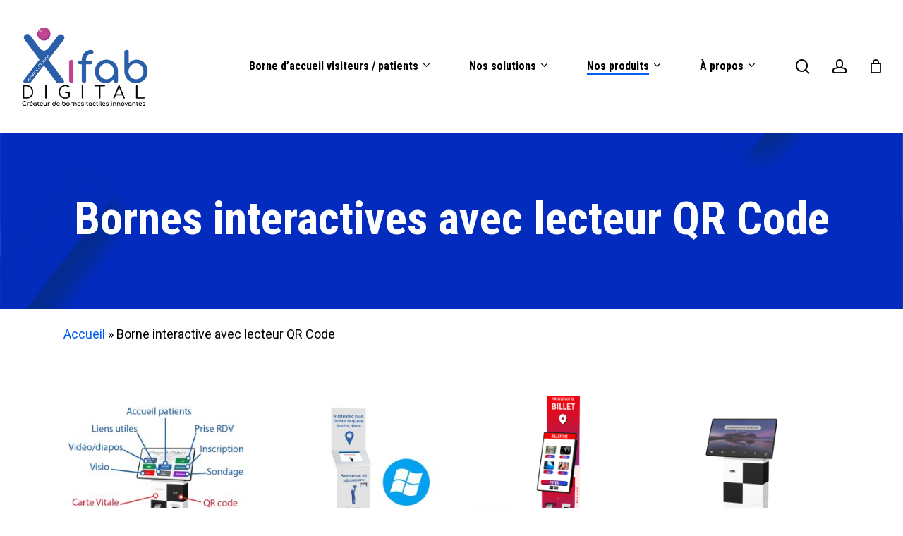

--- FILE ---
content_type: text/html; charset=UTF-8
request_url: https://www.xifab.com/borne-interactive-lecteur-qr-code/
body_size: 21123
content:
<!doctype html>
<html lang="fr-FR" class="no-js">
<head>
	<meta charset="UTF-8">
	<meta name="viewport" content="width=device-width, initial-scale=1, maximum-scale=1, user-scalable=0" /><meta name='robots' content='index, follow, max-image-preview:large, max-snippet:-1, max-video-preview:-1' />

	<!-- This site is optimized with the Yoast SEO plugin v26.8 - https://yoast.com/product/yoast-seo-wordpress/ -->
	<title>Borne interactive avec lecteur QR Code - Xifab</title><link rel="stylesheet" href="https://www.xifab.com/wp-content/cache/min/1/bd088d8f8a142a36e8b1794a46238603.css" media="all" data-minify="1" />
	<link rel="canonical" href="https://www.xifab.com/borne-interactive-lecteur-qr-code/" />
	<meta property="og:locale" content="fr_FR" />
	<meta property="og:type" content="article" />
	<meta property="og:title" content="Borne interactive avec lecteur QR Code - Xifab" />
	<meta property="og:url" content="https://www.xifab.com/borne-interactive-lecteur-qr-code/" />
	<meta property="og:site_name" content="Xifab" />
	<meta property="article:modified_time" content="2021-04-06T21:20:20+00:00" />
	<meta name="twitter:card" content="summary_large_image" />
	<script type="application/ld+json" class="yoast-schema-graph">{"@context":"https://schema.org","@graph":[{"@type":"WebPage","@id":"https://www.xifab.com/borne-interactive-lecteur-qr-code/","url":"https://www.xifab.com/borne-interactive-lecteur-qr-code/","name":"Borne interactive avec lecteur QR Code - Xifab","isPartOf":{"@id":"https://www.xifab.com/#website"},"datePublished":"2020-12-23T14:44:58+00:00","dateModified":"2021-04-06T21:20:20+00:00","breadcrumb":{"@id":"https://www.xifab.com/borne-interactive-lecteur-qr-code/#breadcrumb"},"inLanguage":"fr-FR","potentialAction":[{"@type":"ReadAction","target":["https://www.xifab.com/borne-interactive-lecteur-qr-code/"]}]},{"@type":"BreadcrumbList","@id":"https://www.xifab.com/borne-interactive-lecteur-qr-code/#breadcrumb","itemListElement":[{"@type":"ListItem","position":1,"name":"Accueil","item":"https://www.xifab.com/"},{"@type":"ListItem","position":2,"name":"Borne interactive avec lecteur QR Code"}]},{"@type":"WebSite","@id":"https://www.xifab.com/#website","url":"https://www.xifab.com/","name":"Xifab","description":"Borne interactive et solution logicielle sur mesure","publisher":{"@id":"https://www.xifab.com/#organization"},"potentialAction":[{"@type":"SearchAction","target":{"@type":"EntryPoint","urlTemplate":"https://www.xifab.com/?s={search_term_string}"},"query-input":{"@type":"PropertyValueSpecification","valueRequired":true,"valueName":"search_term_string"}}],"inLanguage":"fr-FR"},{"@type":"Organization","@id":"https://www.xifab.com/#organization","name":"XIFAB","url":"https://www.xifab.com/","logo":{"@type":"ImageObject","inLanguage":"fr-FR","@id":"https://www.xifab.com/#/schema/logo/image/","url":"https://www.xifab.com/wp-content/uploads/2021/01/Logo-web.png","contentUrl":"https://www.xifab.com/wp-content/uploads/2021/01/Logo-web.png","width":325,"height":200,"caption":"XIFAB"},"image":{"@id":"https://www.xifab.com/#/schema/logo/image/"}}]}</script>
	<!-- / Yoast SEO plugin. -->


<link rel='dns-prefetch' href='//client.crisp.chat' />
<link rel='dns-prefetch' href='//fonts.googleapis.com' />
<link href='https://fonts.gstatic.com' crossorigin rel='preconnect' />
<link rel="alternate" type="application/rss+xml" title="Xifab &raquo; Flux" href="https://www.xifab.com/feed/" />
<link rel="alternate" type="application/rss+xml" title="Xifab &raquo; Flux des commentaires" href="https://www.xifab.com/comments/feed/" />
<link rel="alternate" title="oEmbed (JSON)" type="application/json+oembed" href="https://www.xifab.com/wp-json/oembed/1.0/embed?url=https%3A%2F%2Fwww.xifab.com%2Fborne-interactive-lecteur-qr-code%2F" />
<link rel="alternate" title="oEmbed (XML)" type="text/xml+oembed" href="https://www.xifab.com/wp-json/oembed/1.0/embed?url=https%3A%2F%2Fwww.xifab.com%2Fborne-interactive-lecteur-qr-code%2F&#038;format=xml" />
<style id='wp-img-auto-sizes-contain-inline-css' type='text/css'>
img:is([sizes=auto i],[sizes^="auto," i]){contain-intrinsic-size:3000px 1500px}
/*# sourceURL=wp-img-auto-sizes-contain-inline-css */
</style>

<style id='wp-emoji-styles-inline-css' type='text/css'>

	img.wp-smiley, img.emoji {
		display: inline !important;
		border: none !important;
		box-shadow: none !important;
		height: 1em !important;
		width: 1em !important;
		margin: 0 0.07em !important;
		vertical-align: -0.1em !important;
		background: none !important;
		padding: 0 !important;
	}
/*# sourceURL=wp-emoji-styles-inline-css */
</style>

<style id='classic-theme-styles-inline-css' type='text/css'>
/*! This file is auto-generated */
.wp-block-button__link{color:#fff;background-color:#32373c;border-radius:9999px;box-shadow:none;text-decoration:none;padding:calc(.667em + 2px) calc(1.333em + 2px);font-size:1.125em}.wp-block-file__button{background:#32373c;color:#fff;text-decoration:none}
/*# sourceURL=/wp-includes/css/classic-themes.min.css */
</style>
<style id='global-styles-inline-css' type='text/css'>
:root{--wp--preset--aspect-ratio--square: 1;--wp--preset--aspect-ratio--4-3: 4/3;--wp--preset--aspect-ratio--3-4: 3/4;--wp--preset--aspect-ratio--3-2: 3/2;--wp--preset--aspect-ratio--2-3: 2/3;--wp--preset--aspect-ratio--16-9: 16/9;--wp--preset--aspect-ratio--9-16: 9/16;--wp--preset--color--black: #000000;--wp--preset--color--cyan-bluish-gray: #abb8c3;--wp--preset--color--white: #ffffff;--wp--preset--color--pale-pink: #f78da7;--wp--preset--color--vivid-red: #cf2e2e;--wp--preset--color--luminous-vivid-orange: #ff6900;--wp--preset--color--luminous-vivid-amber: #fcb900;--wp--preset--color--light-green-cyan: #7bdcb5;--wp--preset--color--vivid-green-cyan: #00d084;--wp--preset--color--pale-cyan-blue: #8ed1fc;--wp--preset--color--vivid-cyan-blue: #0693e3;--wp--preset--color--vivid-purple: #9b51e0;--wp--preset--gradient--vivid-cyan-blue-to-vivid-purple: linear-gradient(135deg,rgb(6,147,227) 0%,rgb(155,81,224) 100%);--wp--preset--gradient--light-green-cyan-to-vivid-green-cyan: linear-gradient(135deg,rgb(122,220,180) 0%,rgb(0,208,130) 100%);--wp--preset--gradient--luminous-vivid-amber-to-luminous-vivid-orange: linear-gradient(135deg,rgb(252,185,0) 0%,rgb(255,105,0) 100%);--wp--preset--gradient--luminous-vivid-orange-to-vivid-red: linear-gradient(135deg,rgb(255,105,0) 0%,rgb(207,46,46) 100%);--wp--preset--gradient--very-light-gray-to-cyan-bluish-gray: linear-gradient(135deg,rgb(238,238,238) 0%,rgb(169,184,195) 100%);--wp--preset--gradient--cool-to-warm-spectrum: linear-gradient(135deg,rgb(74,234,220) 0%,rgb(151,120,209) 20%,rgb(207,42,186) 40%,rgb(238,44,130) 60%,rgb(251,105,98) 80%,rgb(254,248,76) 100%);--wp--preset--gradient--blush-light-purple: linear-gradient(135deg,rgb(255,206,236) 0%,rgb(152,150,240) 100%);--wp--preset--gradient--blush-bordeaux: linear-gradient(135deg,rgb(254,205,165) 0%,rgb(254,45,45) 50%,rgb(107,0,62) 100%);--wp--preset--gradient--luminous-dusk: linear-gradient(135deg,rgb(255,203,112) 0%,rgb(199,81,192) 50%,rgb(65,88,208) 100%);--wp--preset--gradient--pale-ocean: linear-gradient(135deg,rgb(255,245,203) 0%,rgb(182,227,212) 50%,rgb(51,167,181) 100%);--wp--preset--gradient--electric-grass: linear-gradient(135deg,rgb(202,248,128) 0%,rgb(113,206,126) 100%);--wp--preset--gradient--midnight: linear-gradient(135deg,rgb(2,3,129) 0%,rgb(40,116,252) 100%);--wp--preset--font-size--small: 13px;--wp--preset--font-size--medium: 20px;--wp--preset--font-size--large: 36px;--wp--preset--font-size--x-large: 42px;--wp--preset--spacing--20: 0.44rem;--wp--preset--spacing--30: 0.67rem;--wp--preset--spacing--40: 1rem;--wp--preset--spacing--50: 1.5rem;--wp--preset--spacing--60: 2.25rem;--wp--preset--spacing--70: 3.38rem;--wp--preset--spacing--80: 5.06rem;--wp--preset--shadow--natural: 6px 6px 9px rgba(0, 0, 0, 0.2);--wp--preset--shadow--deep: 12px 12px 50px rgba(0, 0, 0, 0.4);--wp--preset--shadow--sharp: 6px 6px 0px rgba(0, 0, 0, 0.2);--wp--preset--shadow--outlined: 6px 6px 0px -3px rgb(255, 255, 255), 6px 6px rgb(0, 0, 0);--wp--preset--shadow--crisp: 6px 6px 0px rgb(0, 0, 0);}:where(.is-layout-flex){gap: 0.5em;}:where(.is-layout-grid){gap: 0.5em;}body .is-layout-flex{display: flex;}.is-layout-flex{flex-wrap: wrap;align-items: center;}.is-layout-flex > :is(*, div){margin: 0;}body .is-layout-grid{display: grid;}.is-layout-grid > :is(*, div){margin: 0;}:where(.wp-block-columns.is-layout-flex){gap: 2em;}:where(.wp-block-columns.is-layout-grid){gap: 2em;}:where(.wp-block-post-template.is-layout-flex){gap: 1.25em;}:where(.wp-block-post-template.is-layout-grid){gap: 1.25em;}.has-black-color{color: var(--wp--preset--color--black) !important;}.has-cyan-bluish-gray-color{color: var(--wp--preset--color--cyan-bluish-gray) !important;}.has-white-color{color: var(--wp--preset--color--white) !important;}.has-pale-pink-color{color: var(--wp--preset--color--pale-pink) !important;}.has-vivid-red-color{color: var(--wp--preset--color--vivid-red) !important;}.has-luminous-vivid-orange-color{color: var(--wp--preset--color--luminous-vivid-orange) !important;}.has-luminous-vivid-amber-color{color: var(--wp--preset--color--luminous-vivid-amber) !important;}.has-light-green-cyan-color{color: var(--wp--preset--color--light-green-cyan) !important;}.has-vivid-green-cyan-color{color: var(--wp--preset--color--vivid-green-cyan) !important;}.has-pale-cyan-blue-color{color: var(--wp--preset--color--pale-cyan-blue) !important;}.has-vivid-cyan-blue-color{color: var(--wp--preset--color--vivid-cyan-blue) !important;}.has-vivid-purple-color{color: var(--wp--preset--color--vivid-purple) !important;}.has-black-background-color{background-color: var(--wp--preset--color--black) !important;}.has-cyan-bluish-gray-background-color{background-color: var(--wp--preset--color--cyan-bluish-gray) !important;}.has-white-background-color{background-color: var(--wp--preset--color--white) !important;}.has-pale-pink-background-color{background-color: var(--wp--preset--color--pale-pink) !important;}.has-vivid-red-background-color{background-color: var(--wp--preset--color--vivid-red) !important;}.has-luminous-vivid-orange-background-color{background-color: var(--wp--preset--color--luminous-vivid-orange) !important;}.has-luminous-vivid-amber-background-color{background-color: var(--wp--preset--color--luminous-vivid-amber) !important;}.has-light-green-cyan-background-color{background-color: var(--wp--preset--color--light-green-cyan) !important;}.has-vivid-green-cyan-background-color{background-color: var(--wp--preset--color--vivid-green-cyan) !important;}.has-pale-cyan-blue-background-color{background-color: var(--wp--preset--color--pale-cyan-blue) !important;}.has-vivid-cyan-blue-background-color{background-color: var(--wp--preset--color--vivid-cyan-blue) !important;}.has-vivid-purple-background-color{background-color: var(--wp--preset--color--vivid-purple) !important;}.has-black-border-color{border-color: var(--wp--preset--color--black) !important;}.has-cyan-bluish-gray-border-color{border-color: var(--wp--preset--color--cyan-bluish-gray) !important;}.has-white-border-color{border-color: var(--wp--preset--color--white) !important;}.has-pale-pink-border-color{border-color: var(--wp--preset--color--pale-pink) !important;}.has-vivid-red-border-color{border-color: var(--wp--preset--color--vivid-red) !important;}.has-luminous-vivid-orange-border-color{border-color: var(--wp--preset--color--luminous-vivid-orange) !important;}.has-luminous-vivid-amber-border-color{border-color: var(--wp--preset--color--luminous-vivid-amber) !important;}.has-light-green-cyan-border-color{border-color: var(--wp--preset--color--light-green-cyan) !important;}.has-vivid-green-cyan-border-color{border-color: var(--wp--preset--color--vivid-green-cyan) !important;}.has-pale-cyan-blue-border-color{border-color: var(--wp--preset--color--pale-cyan-blue) !important;}.has-vivid-cyan-blue-border-color{border-color: var(--wp--preset--color--vivid-cyan-blue) !important;}.has-vivid-purple-border-color{border-color: var(--wp--preset--color--vivid-purple) !important;}.has-vivid-cyan-blue-to-vivid-purple-gradient-background{background: var(--wp--preset--gradient--vivid-cyan-blue-to-vivid-purple) !important;}.has-light-green-cyan-to-vivid-green-cyan-gradient-background{background: var(--wp--preset--gradient--light-green-cyan-to-vivid-green-cyan) !important;}.has-luminous-vivid-amber-to-luminous-vivid-orange-gradient-background{background: var(--wp--preset--gradient--luminous-vivid-amber-to-luminous-vivid-orange) !important;}.has-luminous-vivid-orange-to-vivid-red-gradient-background{background: var(--wp--preset--gradient--luminous-vivid-orange-to-vivid-red) !important;}.has-very-light-gray-to-cyan-bluish-gray-gradient-background{background: var(--wp--preset--gradient--very-light-gray-to-cyan-bluish-gray) !important;}.has-cool-to-warm-spectrum-gradient-background{background: var(--wp--preset--gradient--cool-to-warm-spectrum) !important;}.has-blush-light-purple-gradient-background{background: var(--wp--preset--gradient--blush-light-purple) !important;}.has-blush-bordeaux-gradient-background{background: var(--wp--preset--gradient--blush-bordeaux) !important;}.has-luminous-dusk-gradient-background{background: var(--wp--preset--gradient--luminous-dusk) !important;}.has-pale-ocean-gradient-background{background: var(--wp--preset--gradient--pale-ocean) !important;}.has-electric-grass-gradient-background{background: var(--wp--preset--gradient--electric-grass) !important;}.has-midnight-gradient-background{background: var(--wp--preset--gradient--midnight) !important;}.has-small-font-size{font-size: var(--wp--preset--font-size--small) !important;}.has-medium-font-size{font-size: var(--wp--preset--font-size--medium) !important;}.has-large-font-size{font-size: var(--wp--preset--font-size--large) !important;}.has-x-large-font-size{font-size: var(--wp--preset--font-size--x-large) !important;}
:where(.wp-block-post-template.is-layout-flex){gap: 1.25em;}:where(.wp-block-post-template.is-layout-grid){gap: 1.25em;}
:where(.wp-block-term-template.is-layout-flex){gap: 1.25em;}:where(.wp-block-term-template.is-layout-grid){gap: 1.25em;}
:where(.wp-block-columns.is-layout-flex){gap: 2em;}:where(.wp-block-columns.is-layout-grid){gap: 2em;}
:root :where(.wp-block-pullquote){font-size: 1.5em;line-height: 1.6;}
/*# sourceURL=global-styles-inline-css */
</style>

<link rel='stylesheet' id='woocommerce-smallscreen-css' href='https://www.xifab.com/wp-content/plugins/woocommerce/assets/css/woocommerce-smallscreen.css?ver=10.4.3' type='text/css' media='only screen and (max-width: 768px)' />

<style id='woocommerce-inline-inline-css' type='text/css'>
.woocommerce form .form-row .required { visibility: visible; }
/*# sourceURL=woocommerce-inline-inline-css */
</style>



<style id='main-styles-inline-css' type='text/css'>

		@font-face{
		     font-family:'Open Sans';
		     src:url('https://www.xifab.com/wp-content/themes/salient/css/fonts/OpenSans-Light.woff') format('woff');
		     font-weight:300;
		     font-style:normal; 
		}
		 @font-face{
		     font-family:'Open Sans';
		     src:url('https://www.xifab.com/wp-content/themes/salient/css/fonts/OpenSans-Regular.woff') format('woff');
		     font-weight:400;
		     font-style:normal; 
		}
		 @font-face{
		     font-family:'Open Sans';
		     src:url('https://www.xifab.com/wp-content/themes/salient/css/fonts/OpenSans-SemiBold.woff') format('woff');
		     font-weight:600;
		     font-style:normal; 
		}
		 @font-face{
		     font-family:'Open Sans';
		     src:url('https://www.xifab.com/wp-content/themes/salient/css/fonts/OpenSans-Bold.woff') format('woff');
		     font-weight:700;
		     font-style:normal; 
		}
html body[data-header-resize="1"] .container-wrap, 
			html body[data-header-format="left-header"][data-header-resize="0"] .container-wrap, 
			html body[data-header-resize="0"] .container-wrap, 
			body[data-header-format="left-header"][data-header-resize="0"] .container-wrap { 
				padding-top: 0; 
			} 
			.main-content > .row > #breadcrumbs.yoast { 
				padding: 20px 0; 
			}
/*# sourceURL=main-styles-inline-css */
</style>










<style id='dynamic-css-inline-css' type='text/css'>
@media only screen and (min-width:1000px){body #ajax-content-wrap.no-scroll{min-height:calc(100vh - 188px);height:calc(100vh - 188px)!important;}}@media only screen and (min-width:1000px){#page-header-wrap.fullscreen-header,#page-header-wrap.fullscreen-header #page-header-bg,html:not(.nectar-box-roll-loaded) .nectar-box-roll > #page-header-bg.fullscreen-header,.nectar_fullscreen_zoom_recent_projects,#nectar_fullscreen_rows:not(.afterLoaded) > div{height:calc(100vh - 187px);}.wpb_row.vc_row-o-full-height.top-level,.wpb_row.vc_row-o-full-height.top-level > .col.span_12{min-height:calc(100vh - 187px);}html:not(.nectar-box-roll-loaded) .nectar-box-roll > #page-header-bg.fullscreen-header{top:188px;}.nectar-slider-wrap[data-fullscreen="true"]:not(.loaded),.nectar-slider-wrap[data-fullscreen="true"]:not(.loaded) .swiper-container{height:calc(100vh - 186px)!important;}.admin-bar .nectar-slider-wrap[data-fullscreen="true"]:not(.loaded),.admin-bar .nectar-slider-wrap[data-fullscreen="true"]:not(.loaded) .swiper-container{height:calc(100vh - 186px - 32px)!important;}}.admin-bar[class*="page-template-template-no-header"] .wpb_row.vc_row-o-full-height.top-level,.admin-bar[class*="page-template-template-no-header"] .wpb_row.vc_row-o-full-height.top-level > .col.span_12{min-height:calc(100vh - 32px);}body[class*="page-template-template-no-header"] .wpb_row.vc_row-o-full-height.top-level,body[class*="page-template-template-no-header"] .wpb_row.vc_row-o-full-height.top-level > .col.span_12{min-height:100vh;}@media only screen and (max-width:999px){.using-mobile-browser #nectar_fullscreen_rows:not(.afterLoaded):not([data-mobile-disable="on"]) > div{height:calc(100vh - 100px);}.using-mobile-browser .wpb_row.vc_row-o-full-height.top-level,.using-mobile-browser .wpb_row.vc_row-o-full-height.top-level > .col.span_12,[data-permanent-transparent="1"].using-mobile-browser .wpb_row.vc_row-o-full-height.top-level,[data-permanent-transparent="1"].using-mobile-browser .wpb_row.vc_row-o-full-height.top-level > .col.span_12{min-height:calc(100vh - 100px);}html:not(.nectar-box-roll-loaded) .nectar-box-roll > #page-header-bg.fullscreen-header,.nectar_fullscreen_zoom_recent_projects,.nectar-slider-wrap[data-fullscreen="true"]:not(.loaded),.nectar-slider-wrap[data-fullscreen="true"]:not(.loaded) .swiper-container,#nectar_fullscreen_rows:not(.afterLoaded):not([data-mobile-disable="on"]) > div{height:calc(100vh - 47px);}.wpb_row.vc_row-o-full-height.top-level,.wpb_row.vc_row-o-full-height.top-level > .col.span_12{min-height:calc(100vh - 47px);}body[data-transparent-header="false"] #ajax-content-wrap.no-scroll{min-height:calc(100vh - 47px);height:calc(100vh - 47px);}}#nectar_fullscreen_rows{background-color:transparent;}.post-type-archive-product.woocommerce .container-wrap,.tax-product_cat.woocommerce .container-wrap{background-color:#f6f6f6;}.woocommerce.single-product #single-meta{position:relative!important;top:0!important;margin:0;left:8px;height:auto;}.woocommerce.single-product #single-meta:after{display:block;content:" ";clear:both;height:1px;}.woocommerce ul.products li.product.material,.woocommerce-page ul.products li.product.material{background-color:#ffffff;}.woocommerce ul.products li.product.minimal .product-wrap,.woocommerce ul.products li.product.minimal .background-color-expand,.woocommerce-page ul.products li.product.minimal .product-wrap,.woocommerce-page ul.products li.product.minimal .background-color-expand{background-color:#ffffff;}.screen-reader-text,.nectar-skip-to-content:not(:focus){border:0;clip:rect(1px,1px,1px,1px);clip-path:inset(50%);height:1px;margin:-1px;overflow:hidden;padding:0;position:absolute!important;width:1px;word-wrap:normal!important;}.row .col img:not([srcset]){width:auto;}.row .col img.img-with-animation.nectar-lazy:not([srcset]){width:100%;}
/*# sourceURL=dynamic-css-inline-css */
</style>
<link rel='stylesheet' id='redux-google-fonts-salient_redux-css' href='https://fonts.googleapis.com/css?family=Roboto+Condensed%3A400%2C700%7CRoboto%3A400%2C500%7CCabin%3A700%2C600%2C500%2C400italic%2C400&#038;subset=latin&#038;ver=6.9&#038;display=swap' type='text/css' media='all' />

<script type="text/template" id="tmpl-variation-template">
	<div class="woocommerce-variation-description">{{{ data.variation.variation_description }}}</div>
	<div class="woocommerce-variation-price">{{{ data.variation.price_html }}}</div>
	<div class="woocommerce-variation-availability">{{{ data.variation.availability_html }}}</div>
</script>
<script type="text/template" id="tmpl-unavailable-variation-template">
	<p role="alert">Désolé, ce produit n&rsquo;est pas disponible. Veuillez choisir une combinaison différente.</p>
</script>
<script type="text/javascript" src="https://www.xifab.com/wp-includes/js/jquery/jquery.min.js?ver=3.7.1" id="jquery-core-js" defer></script>


<script type="text/javascript" id="wc-add-to-cart-js-extra">
/* <![CDATA[ */
var wc_add_to_cart_params = {"ajax_url":"/wp-admin/admin-ajax.php","wc_ajax_url":"/?wc-ajax=%%endpoint%%","i18n_view_cart":"Voir le panier","cart_url":"https://www.xifab.com/panier/","is_cart":"","cart_redirect_after_add":"yes"};
//# sourceURL=wc-add-to-cart-js-extra
/* ]]> */
</script>


<script type="text/javascript" id="woocommerce-js-extra">
/* <![CDATA[ */
var woocommerce_params = {"ajax_url":"/wp-admin/admin-ajax.php","wc_ajax_url":"/?wc-ajax=%%endpoint%%","i18n_password_show":"Afficher le mot de passe","i18n_password_hide":"Masquer le mot de passe"};
//# sourceURL=woocommerce-js-extra
/* ]]> */
</script>



<script type="text/javascript" id="wp-util-js-extra">
/* <![CDATA[ */
var _wpUtilSettings = {"ajax":{"url":"/wp-admin/admin-ajax.php"}};
//# sourceURL=wp-util-js-extra
/* ]]> */
</script>

<script type="text/javascript" id="wc-add-to-cart-variation-js-extra">
/* <![CDATA[ */
var wc_add_to_cart_variation_params = {"wc_ajax_url":"/?wc-ajax=%%endpoint%%","i18n_no_matching_variations_text":"D\u00e9sol\u00e9, aucun produit ne r\u00e9pond \u00e0 vos crit\u00e8res. Veuillez choisir une combinaison diff\u00e9rente.","i18n_make_a_selection_text":"Veuillez s\u00e9lectionner des options du produit avant de l\u2019ajouter \u00e0 votre panier.","i18n_unavailable_text":"D\u00e9sol\u00e9, ce produit n\u2019est pas disponible. Veuillez choisir une combinaison diff\u00e9rente.","i18n_reset_alert_text":"Votre s\u00e9lection a \u00e9t\u00e9 r\u00e9initialis\u00e9e. Veuillez s\u00e9lectionner des options du produit avant de l\u2019ajouter \u00e0 votre panier."};
//# sourceURL=wc-add-to-cart-variation-js-extra
/* ]]> */
</script>

<link rel="https://api.w.org/" href="https://www.xifab.com/wp-json/" /><link rel="alternate" title="JSON" type="application/json" href="https://www.xifab.com/wp-json/wp/v2/pages/6036" /><link rel="EditURI" type="application/rsd+xml" title="RSD" href="https://www.xifab.com/xmlrpc.php?rsd" />
<meta name="generator" content="WordPress 6.9" />
<meta name="generator" content="WooCommerce 10.4.3" />
<link rel='shortlink' href='https://www.xifab.com/?p=6036' />

		<!-- GA Google Analytics @ https://m0n.co/ga -->
		<script data-rocketlazyloadscript='[data-uri]' ></script>

	<!-- HFCM by 99 Robots - Snippet # 1: Google Tag Manager Header -->
<!-- Google Tag Manager --> 
<script data-rocketlazyloadscript='[data-uri]' ></script> 
<!-- End Google Tag Manager -->
<!-- /end HFCM by 99 Robots -->
    <style>
        /*.postid-7997 div.quantity, .postid-7997.woocommerce .button[name=add-to-cart] {
            display:none;
        }*/
                .postid-8321 .wapf-wrapper {
            border-radius: 4px;
            border: 1px solid #ededed;
            padding: 15px 20px;
            margin-bottom:20px;
        }
                    .postid-8286 .wapf-wrapper {
            border-radius: 4px;
            border: 1px solid #ededed;
            padding: 15px 20px;
            margin-bottom:20px;
        }
                    .postid-8187 .wapf-wrapper {
            border-radius: 4px;
            border: 1px solid #ededed;
            padding: 15px 20px;
            margin-bottom:20px;
        }
                    .postid-8100 .wapf-wrapper {
            border-radius: 4px;
            border: 1px solid #ededed;
            padding: 15px 20px;
            margin-bottom:20px;
        }
                    .postid-7955 .wapf-wrapper {
            border-radius: 4px;
            border: 1px solid #ededed;
            padding: 15px 20px;
            margin-bottom:20px;
        }
                    .postid-7508 .wapf-wrapper {
            border-radius: 4px;
            border: 1px solid #ededed;
            padding: 15px 20px;
            margin-bottom:20px;
        }
            
        .wapf-field-group .step{
            display:none;
        }

        .wapf-field-group .step:first-child{
            display:flex;
        }

        .wapf_step_buttons {
            margin-bottom:20px;
            overflow:hidden;
        }

        .wapf_btn_next {
            float:right !important;
        }

        .wapf-progress {
            position:relative;
            max-width:450px;
            width:100%;
            margin: 0 auto;
        }

        .wapf-progress:before, .wapf-progress-bar {
            content:'';
            position:absolute;
            height:3px;
            width:100%;
            background:#ededed;
            top:14px;
            left:0;
        }

        .wapf-progress-steps {
            margin-bottom: 30px;
            overflow: hidden;
            counter-reset: step;
            display: flex;
            justify-content: space-between;
        }

        .wapf-progress-steps div {
            position:relative;
        }

        .wapf-progress-steps div:before {
            content: counter(step);
            counter-increment: step;
            width: 30px;
            height:30px;
            font-size:16px;
            line-height:30px;
            border-radius:50%;
            text-align:center;
            display: block;
            font-size: 10px;
            background: #ededed;
        }

        .wapf-progress-steps div.active:before {

            background:#f0632b; /*The finished step color. Feel free to change*/
            color:white;
        }

        .wapf-progress-bar {
            background:#f0632b; /*The finished step color. Feel free to change*/
            width:0%;
        }
    </style>
    	<noscript><style>.woocommerce-product-gallery{ opacity: 1 !important; }</style></noscript>
	<style type="text/css">.recentcomments a{display:inline !important;padding:0 !important;margin:0 !important;}</style>			<style>
				.e-con.e-parent:nth-of-type(n+4):not(.e-lazyloaded):not(.e-no-lazyload),
				.e-con.e-parent:nth-of-type(n+4):not(.e-lazyloaded):not(.e-no-lazyload) * {
					background-image: none !important;
				}
				@media screen and (max-height: 1024px) {
					.e-con.e-parent:nth-of-type(n+3):not(.e-lazyloaded):not(.e-no-lazyload),
					.e-con.e-parent:nth-of-type(n+3):not(.e-lazyloaded):not(.e-no-lazyload) * {
						background-image: none !important;
					}
				}
				@media screen and (max-height: 640px) {
					.e-con.e-parent:nth-of-type(n+2):not(.e-lazyloaded):not(.e-no-lazyload),
					.e-con.e-parent:nth-of-type(n+2):not(.e-lazyloaded):not(.e-no-lazyload) * {
						background-image: none !important;
					}
				}
			</style>
			<meta name="generator" content="Powered by WPBakery Page Builder - drag and drop page builder for WordPress."/>
<link rel="icon" href="https://www.xifab.com/wp-content/uploads/2021/01/cropped-Logo-Xifab-X-32x32.jpg" sizes="32x32" />
<link rel="icon" href="https://www.xifab.com/wp-content/uploads/2021/01/cropped-Logo-Xifab-X-192x192.jpg" sizes="192x192" />
<link rel="apple-touch-icon" href="https://www.xifab.com/wp-content/uploads/2021/01/cropped-Logo-Xifab-X-180x180.jpg" />
<meta name="msapplication-TileImage" content="https://www.xifab.com/wp-content/uploads/2021/01/cropped-Logo-Xifab-X-270x270.jpg" />
		<style type="text/css" id="wp-custom-css">
			.entry-meta { display: none; }

ins .amount::before {
  margin-right: 5px;
}

ins .amount::before {
  content: 'A partir de ';
	font-size : 15px;
}

del .amount{
  display:none;
}

body.woocommerce #ajax-content-wrap ul.products li.minimal.product span.onsale, .nectar-woo-flickity ul.products li.minimal.product span.onsale {
    display: none;
}

#header-outer {
    position: absolute !important;
}

button.button.wapf_btn_prev,
button.button.wapf_btn_next {
    background-color: #3555ff;
		padding:15px;
}		</style>
		<noscript><style> .wpb_animate_when_almost_visible { opacity: 1; }</style></noscript><noscript><style id="rocket-lazyload-nojs-css">.rll-youtube-player, [data-lazy-src]{display:none !important;}</style></noscript></head><body class="wp-singular page-template-default page page-id-6036 wp-theme-salient theme-salient woocommerce-no-js material wpb-js-composer js-comp-ver-6.4.2 vc_responsive elementor-default elementor-kit-8005" data-footer-reveal="false" data-footer-reveal-shadow="none" data-header-format="default" data-body-border="off" data-boxed-style="" data-header-breakpoint="1000" data-dropdown-style="minimal" data-cae="easeOutExpo" data-cad="1350" data-megamenu-width="contained" data-aie="fade-in" data-ls="fancybox" data-apte="standard" data-hhun="0" data-fancy-form-rcs="default" data-form-style="default" data-form-submit="regular" data-is="minimal" data-button-style="rounded_shadow" data-user-account-button="true" data-flex-cols="true" data-col-gap="40px" data-header-inherit-rc="false" data-header-search="true" data-animated-anchors="true" data-ajax-transitions="false" data-full-width-header="true" data-slide-out-widget-area="true" data-slide-out-widget-area-style="slide-out-from-right" data-user-set-ocm="off" data-loading-animation="none" data-bg-header="true" data-responsive="1" data-ext-responsive="true" data-ext-padding="90" data-header-resize="1" data-header-color="custom" data-transparent-header="false" data-cart="true" data-remove-m-parallax="" data-remove-m-video-bgs="1" data-m-animate="0" data-force-header-trans-color="light" data-smooth-scrolling="0" data-permanent-transparent="false" >
	
	<a href="#ajax-content-wrap" class="nectar-skip-to-content">Skip to main content</a><div class="ocm-effect-wrap"><div class="ocm-effect-wrap-inner">	
	<div id="header-space"  data-header-mobile-fixed='1'></div> 
	
		<div id="header-outer" data-has-menu="true" data-has-buttons="yes" data-header-button_style="default" data-using-pr-menu="false" data-mobile-fixed="1" data-ptnm="false" data-lhe="animated_underline" data-user-set-bg="#ffffff" data-format="default" data-permanent-transparent="false" data-megamenu-rt="0" data-remove-fixed="0" data-header-resize="1" data-cart="true" data-transparency-option="0" data-box-shadow="none" data-shrink-num="6" data-using-secondary="0" data-using-logo="1" data-logo-height="120" data-m-logo-height="24" data-padding="34" data-full-width="true" data-condense="false" >
		
<div id="search-outer" class="nectar">
	<div id="search">
		<div class="container">
			 <div id="search-box">
				 <div class="inner-wrap">
					 <div class="col span_12">
						  <form role="search" action="https://www.xifab.com/" method="GET">
														 <input type="text" name="s" id="s" value="" aria-label="Search" placeholder="Search" />
							 
						<span>Hit enter to search or ESC to close</span>
												</form>
					</div><!--/span_12-->
				</div><!--/inner-wrap-->
			 </div><!--/search-box-->
			 <div id="close"><a href="#"><span class="screen-reader-text">Close Search</span>
				<span class="close-wrap"> <span class="close-line close-line1"></span> <span class="close-line close-line2"></span> </span>				 </a></div>
		 </div><!--/container-->
	</div><!--/search-->
</div><!--/search-outer-->

<header id="top">
	<div class="container">
		<div class="row">
			<div class="col span_3">
								<a id="logo" href="https://www.xifab.com" data-supplied-ml-starting-dark="false" data-supplied-ml-starting="true" data-supplied-ml="true" >
					<img class="stnd skip-lazy default-logo dark-version" width="325" height="200" alt="Xifab" src="https://www.xifab.com/wp-content/uploads/2021/01/Logo-web.png" srcset="https://www.xifab.com/wp-content/uploads/2021/01/Logo-web.png 1x, https://www.xifab.com/wp-content/uploads/2021/01/Logo-web.png 2x" /><img class="mobile-only-logo skip-lazy" alt="Xifab" width="272" height="269" src="https://www.xifab.com/wp-content/uploads/2021/01/Logo-Xifab-X.jpg" />				</a>
							</div><!--/span_3-->

			<div class="col span_9 col_last">
									<div class="nectar-mobile-only mobile-header"><div class="inner"></div></div>
									<a class="mobile-search" href="#searchbox"><span class="nectar-icon icon-salient-search" aria-hidden="true"></span><span class="screen-reader-text">search</span></a>
										<a class="mobile-user-account" href="http://www.xifab.com/mon-compte/"><span class="normal icon-salient-m-user" aria-hidden="true"></span><span class="screen-reader-text">account</span></a>
					
						<a id="mobile-cart-link" aria-label="Cart" data-cart-style="dropdown" href="https://www.xifab.com/panier/"><i class="icon-salient-cart"></i><div class="cart-wrap"><span>0 </span></div></a>
															<div class="slide-out-widget-area-toggle mobile-icon slide-out-from-right" data-custom-color="false" data-icon-animation="simple-transform">
						<div> <a href="#sidewidgetarea" role="button" aria-label="Navigation Menu" aria-expanded="false" class="closed">
							<span class="screen-reader-text">Menu</span><span aria-hidden="true"> <i class="lines-button x2"> <i class="lines"></i> </i> </span>
						</a></div>
					</div>
				
									<nav>
													<ul class="sf-menu">
								<li id="menu-item-6085" class="menu-item menu-item-type-post_type menu-item-object-page menu-item-has-children nectar-regular-menu-item sf-with-ul menu-item-6085"><a href="https://www.xifab.com/borne-accueil-patient/"><span class="menu-title-text">Borne d’accueil visiteurs / patients</span><span class="sf-sub-indicator"><i class="fa fa-angle-down icon-in-menu" aria-hidden="true"></i></span></a>
<ul class="sub-menu">
	<li id="menu-item-8478" class="menu-item menu-item-type-post_type menu-item-object-page nectar-regular-menu-item menu-item-8478"><a href="https://www.xifab.com/borne-daccueil-visiteurs/"><span class="menu-title-text">Borne d’accueil visiteurs</span></a></li>
	<li id="menu-item-8397" class="menu-item menu-item-type-post_type menu-item-object-page nectar-regular-menu-item menu-item-8397"><a href="https://www.xifab.com/borne-accueil-patient/"><span class="menu-title-text">Borne d’accueil patients</span></a></li>
</ul>
</li>
<li id="menu-item-6082" class="menu-item menu-item-type-post_type menu-item-object-page menu-item-has-children nectar-regular-menu-item sf-with-ul menu-item-6082"><a href="https://www.xifab.com/nos-applications-borne-interactive/"><span class="menu-title-text">Nos solutions</span><span class="sf-sub-indicator"><i class="fa fa-angle-down icon-in-menu" aria-hidden="true"></i></span></a>
<ul class="sub-menu">
	<li id="menu-item-8398" class="menu-item menu-item-type-post_type menu-item-object-page nectar-regular-menu-item menu-item-8398"><a href="https://www.xifab.com/les-bornes-et-solutions-dans-la-sante/"><span class="menu-title-text">Les bornes et solutions dans la santé</span></a></li>
	<li id="menu-item-8324" class="menu-item menu-item-type-post_type menu-item-object-product nectar-regular-menu-item menu-item-8324"><a href="https://www.xifab.com/produit/borne-tactile-multiservices-sante/"><span class="menu-title-text">Borne multiservices santé</span></a></li>
	<li id="menu-item-6215" class="menu-item menu-item-type-custom menu-item-object-custom menu-item-has-children nectar-regular-menu-item menu-item-6215"><a href="https://www.xifab.com/solution-enquete-de-satisfaction/"><span class="menu-title-text">Borne d&rsquo;enquête de satisfaction</span><span class="sf-sub-indicator"><i class="fa fa-angle-right icon-in-menu" aria-hidden="true"></i></span></a>
	<ul class="sub-menu">
		<li id="menu-item-8396" class="menu-item menu-item-type-post_type menu-item-object-product nectar-regular-menu-item menu-item-8396"><a href="https://www.xifab.com/produit/location-borne-enquete-de-satisfaction/"><span class="menu-title-text">Location borne enquête de satisfaction</span></a></li>
	</ul>
</li>
	<li id="menu-item-6083" class="menu-item menu-item-type-post_type menu-item-object-page nectar-regular-menu-item menu-item-6083"><a href="https://www.xifab.com/logiciel-gestion-de-file-dattente/"><span class="menu-title-text">Borne gestion de file d’attente</span></a></li>
	<li id="menu-item-6084" class="menu-item menu-item-type-post_type menu-item-object-page nectar-regular-menu-item menu-item-6084"><a href="https://www.xifab.com/gestion-distante/"><span class="menu-title-text">Pilotage à distance</span></a></li>
	<li id="menu-item-7786" class="menu-item menu-item-type-taxonomy menu-item-object-product_cat nectar-regular-menu-item menu-item-7786"><a href="https://www.xifab.com/categorie-produit/bornes-de-paiement/"><span class="menu-title-text">Bornes de paiement</span></a></li>
	<li id="menu-item-6111" class="menu-item menu-item-type-custom menu-item-object-custom nectar-regular-menu-item menu-item-6111"><a href="https://www.xifab.com/affichage-dynamique/"><span class="menu-title-text">Affichage dynamique</span></a></li>
</ul>
</li>
<li id="menu-item-5912" class="menu-item menu-item-type-custom menu-item-object-custom current-menu-ancestor menu-item-has-children nectar-regular-menu-item sf-with-ul menu-item-5912"><a href="https://xifab.com/solutions-digitales/"><span class="menu-title-text">Nos produits</span><span class="sf-sub-indicator"><i class="fa fa-angle-down icon-in-menu" aria-hidden="true"></i></span></a>
<ul class="sub-menu">
	<li id="menu-item-7708" class="menu-item menu-item-type-post_type menu-item-object-page nectar-regular-menu-item menu-item-7708"><a href="https://www.xifab.com/borne-interactive-modulable-xi-cub/"><span class="menu-title-text">Borne interactive modulable Xi-Cub</span></a></li>
	<li id="menu-item-6078" class="menu-item menu-item-type-post_type menu-item-object-page current-menu-ancestor current-menu-parent current_page_parent current_page_ancestor menu-item-has-children nectar-regular-menu-item menu-item-6078"><a href="https://www.xifab.com/borne-interactive/"><span class="menu-title-text">Bornes interactives</span><span class="sf-sub-indicator"><i class="fa fa-angle-right icon-in-menu" aria-hidden="true"></i></span></a>
	<ul class="sub-menu">
		<li id="menu-item-6107" class="menu-item menu-item-type-custom menu-item-object-custom nectar-regular-menu-item menu-item-6107"><a href="https://xifab.com/borne-interactive-sur-pied/"><span class="menu-title-text">Bornes sur pied</span></a></li>
		<li id="menu-item-7706" class="menu-item menu-item-type-custom menu-item-object-custom nectar-regular-menu-item menu-item-7706"><a href="https://www.xifab.com/produit/borne-interactive-grand-ecran-xi-cube/"><span class="menu-title-text">Borne modulable Xi-Cub</span></a></li>
		<li id="menu-item-6403" class="menu-item menu-item-type-post_type menu-item-object-page nectar-regular-menu-item menu-item-6403"><a href="https://www.xifab.com/borne-interactive-imprimante-tickets/"><span class="menu-title-text">Borne interactive avec imprimante tickets</span></a></li>
		<li id="menu-item-7958" class="menu-item menu-item-type-post_type menu-item-object-product nectar-regular-menu-item menu-item-7958"><a href="https://www.xifab.com/produit/borne-de-dons-avec-paiement-tpe-ecran-27-pouces/"><span class="menu-title-text">Borne de dons avec paiement TPE, écran 27 pouces</span></a></li>
		<li id="menu-item-7794" class="menu-item menu-item-type-post_type menu-item-object-product nectar-regular-menu-item menu-item-7794"><a href="https://www.xifab.com/produit/borne-interactive-grand-ecran-avec-terminal-paiement/"><span class="menu-title-text">Borne tactile de paiement (TPE)</span></a></li>
		<li id="menu-item-6404" class="menu-item menu-item-type-post_type menu-item-object-page current-menu-item page_item page-item-6036 current_page_item nectar-regular-menu-item menu-item-6404"><a href="https://www.xifab.com/borne-interactive-lecteur-qr-code/" aria-current="page"><span class="menu-title-text">Borne interactive avec lecteur QR Code</span></a></li>
		<li id="menu-item-6411" class="menu-item menu-item-type-post_type menu-item-object-page nectar-regular-menu-item menu-item-6411"><a href="https://www.xifab.com/borne-interactive-grand-ecran/"><span class="menu-title-text">Bornes grand écran</span></a></li>
		<li id="menu-item-6108" class="menu-item menu-item-type-custom menu-item-object-custom nectar-regular-menu-item menu-item-6108"><a href="https://xifab.com/borne-interactive-murale/"><span class="menu-title-text">Bornes murale</span></a></li>
		<li id="menu-item-7791" class="menu-item menu-item-type-post_type menu-item-object-product nectar-regular-menu-item menu-item-7791"><a href="https://www.xifab.com/produit/borne-tactile-imprimante-a4/"><span class="menu-title-text">Borne digitale avec imprimante A4</span></a></li>
		<li id="menu-item-6109" class="menu-item menu-item-type-custom menu-item-object-custom nectar-regular-menu-item menu-item-6109"><a href="https://xifab.com/borne-interactive-comptoir"><span class="menu-title-text">Bornes comptoir</span></a></li>
	</ul>
</li>
	<li id="menu-item-8385" class="menu-item menu-item-type-post_type menu-item-object-page nectar-regular-menu-item menu-item-8385"><a href="https://www.xifab.com/borne-enquete-de-satisfaction/"><span class="menu-title-text">Borne d’enquête de satisfaction client</span></a></li>
	<li id="menu-item-6410" class="menu-item menu-item-type-post_type menu-item-object-page nectar-regular-menu-item menu-item-6410"><a href="https://www.xifab.com/supports-pour-tablette/"><span class="menu-title-text">Support Tablette Tactile Compatible Ipad &#038; Android</span></a></li>
	<li id="menu-item-6646" class="menu-item menu-item-type-post_type menu-item-object-page nectar-regular-menu-item menu-item-6646"><a href="https://www.xifab.com/borne-sur-mesure/"><span class="menu-title-text">Borne sur mesure</span></a></li>
</ul>
</li>
<li id="menu-item-6196" class="menu-item menu-item-type-custom menu-item-object-custom menu-item-has-children nectar-regular-menu-item sf-with-ul menu-item-6196"><a href="#"><span class="menu-title-text">À propos</span><span class="sf-sub-indicator"><i class="fa fa-angle-down icon-in-menu" aria-hidden="true"></i></span></a>
<ul class="sub-menu">
	<li id="menu-item-6212" class="menu-item menu-item-type-post_type menu-item-object-page nectar-regular-menu-item menu-item-6212"><a href="https://www.xifab.com/contact/"><span class="menu-title-text">Contact</span></a></li>
	<li id="menu-item-6076" class="menu-item menu-item-type-post_type menu-item-object-page nectar-regular-menu-item menu-item-6076"><a href="https://www.xifab.com/qui-sommes-nous/"><span class="menu-title-text">Qui sommes-nous</span></a></li>
	<li id="menu-item-6075" class="menu-item menu-item-type-post_type menu-item-object-page nectar-regular-menu-item menu-item-6075"><a href="https://www.xifab.com/nos-valeurs/"><span class="menu-title-text">Nos métiers</span></a></li>
	<li id="menu-item-6087" class="menu-item menu-item-type-post_type menu-item-object-page nectar-regular-menu-item menu-item-6087"><a href="https://www.xifab.com/news/"><span class="menu-title-text">News</span></a></li>
</ul>
</li>
							</ul>
													<ul class="buttons sf-menu" data-user-set-ocm="off">

								<li id="search-btn"><div><a href="#searchbox"><span class="icon-salient-search" aria-hidden="true"></span><span class="screen-reader-text">search</span></a></div> </li><li id="nectar-user-account"><div><a href="http://www.xifab.com/mon-compte/"><span class="icon-salient-m-user" aria-hidden="true"></span><span class="screen-reader-text">account</span></a></div> </li><li class="nectar-woo-cart">
			<div class="cart-outer" data-user-set-ocm="off" data-cart-style="dropdown">
				<div class="cart-menu-wrap">
					<div class="cart-menu">
						<a class="cart-contents" href="https://www.xifab.com/panier/"><div class="cart-icon-wrap"><i class="icon-salient-cart" aria-hidden="true"></i> <div class="cart-wrap"><span>0 </span></div> </div></a>
					</div>
				</div>

									<div class="cart-notification">
						<span class="item-name"></span> was successfully added to your cart.					</div>
				
				<div class="widget woocommerce widget_shopping_cart"><div class="widget_shopping_cart_content"></div></div>
			</div>

			</li>
							</ul>
						
					</nav>

					
				</div><!--/span_9-->

				
			</div><!--/row-->
					</div><!--/container-->
	</header>		
	</div>
		<div id="ajax-content-wrap">
<div id="page-header-wrap" data-animate-in-effect="fade-in" data-midnight="light" class="" style="height: 250px;"><div id="page-header-bg" class="not-loaded " data-padding-amt="low" data-animate-in-effect="fade-in" data-midnight="light" data-text-effect="none" data-bg-pos="center" data-alignment="center" data-alignment-v="middle" data-parallax="0" data-height="250"  style="background-color: #000; height:250px;">					<div class="page-header-bg-image-wrap" id="nectar-page-header-p-wrap" data-parallax-speed="fast">
						<div data-bg="https://www.xifab.com/wp-content/uploads/2021/02/BG-catégorie2.jpg" class="page-header-bg-image rocket-lazyload" style=""></div>
					</div> 
				<div class="container">
			<div class="row">
				<div class="col span_6 ">
					<div class="inner-wrap">
						<h1>Bornes interactives avec lecteur QR Code</h1> 						<span class="subheader"></span>
					</div>

										</div>
				</div>

				


			</div>
</div>

</div><div class="container-wrap">
	<div class="container main-content" role="main">
		<div class="row">
			<p id="breadcrumbs" class="yoast"><span><span><a href="https://www.xifab.com/">Accueil</a></span> » <span class="breadcrumb_last" aria-current="page">Borne interactive avec lecteur QR Code</span></span></p>
		<div id="fws_697455496782d"  data-column-margin="default" data-midnight="dark" data-top-percent="4%" data-bottom-percent="5%"  class="wpb_row vc_row-fluid vc_row full-width-section standard_section "  style="padding-top: calc(100vw * 0.04); padding-bottom: calc(100vw * 0.05); "><div class="row-bg-wrap" data-bg-animation="none" data-bg-overlay="false"><div class="inner-wrap"><div class="row-bg"  style=""></div></div><div class="row-bg-overlay" ></div></div><div class="row_col_wrap_12 col span_12 dark left">
	<div  class="vc_col-sm-12 wpb_column column_container vc_column_container col no-extra-padding inherit_tablet inherit_phone "  data-t-w-inherits="default" data-bg-cover="" data-padding-pos="all" data-has-bg-color="false" data-bg-color="" data-bg-opacity="1" data-hover-bg="" data-hover-bg-opacity="1" data-animation="" data-delay="0" >
		<div class="vc_column-inner" ><div class="column-bg-overlay-wrap" data-bg-animation="none"><div class="column-bg-overlay"></div></div>
			<div class="wpb_wrapper">
				<div class="woocommerce columns-4">		
				
		
		
  <ul class="products columns-4" data-n-lazy="off" data-rm-m-hover="off" data-n-desktop-columns="default" data-n-desktop-small-columns="default" data-n-tablet-columns="default" data-n-phone-columns="default" data-product-style="minimal">



			
				
	<li class="minimal product type-product post-8321 status-publish first instock product_cat-borne-avec-imprimante product_cat-borne-de-paiement product_cat-borne-sur-mesure product_cat-borne-avec-lecteur-code-barre product_cat-bornes-grand-ecran product_cat-bornes-imprimante-tickets product_cat-bornes-interactives product_cat-borne-sur-pied product_cat-gestion-accueil-visiteurs product_cat-gestion-de-file-dattente product_tag-step product_tag-step-elementor has-post-thumbnail taxable shipping-taxable purchasable product-type-simple" >


	

				 <div class="background-color-expand"></div>
	   <div class="product-wrap">
			<a href="https://www.xifab.com/produit/borne-tactile-multiservices-sante/" aria-label="Borne multiservices santé"><img fetchpriority="high" decoding="async" width="300" height="300" src="data:image/svg+xml,%3Csvg%20xmlns='http://www.w3.org/2000/svg'%20viewBox='0%200%20300%20300'%3E%3C/svg%3E" class="attachment-woocommerce_thumbnail size-woocommerce_thumbnail" alt="Borne multiservices sante tactile modulable" data-lazy-srcset="https://www.xifab.com/wp-content/uploads/2023/12/Borne-multiservices-medical-accueil-patients-vitale-rdv-300x300.jpg 300w, https://www.xifab.com/wp-content/uploads/2023/12/Borne-multiservices-medical-accueil-patients-vitale-rdv-150x150.jpg 150w, https://www.xifab.com/wp-content/uploads/2023/12/Borne-multiservices-medical-accueil-patients-vitale-rdv-100x100.jpg 100w, https://www.xifab.com/wp-content/uploads/2023/12/Borne-multiservices-medical-accueil-patients-vitale-rdv-140x140.jpg 140w, https://www.xifab.com/wp-content/uploads/2023/12/Borne-multiservices-medical-accueil-patients-vitale-rdv-500x500.jpg 500w, https://www.xifab.com/wp-content/uploads/2023/12/Borne-multiservices-medical-accueil-patients-vitale-rdv-350x350.jpg 350w, https://www.xifab.com/wp-content/uploads/2023/12/Borne-multiservices-medical-accueil-patients-vitale-rdv-600x600.jpg 600w, https://www.xifab.com/wp-content/uploads/2023/12/Borne-multiservices-medical-accueil-patients-vitale-rdv.jpg 750w" data-lazy-sizes="(max-width: 300px) 100vw, 300px" data-lazy-src="https://www.xifab.com/wp-content/uploads/2023/12/Borne-multiservices-medical-accueil-patients-vitale-rdv-300x300.jpg" /><noscript><img fetchpriority="high" decoding="async" width="300" height="300" src="https://www.xifab.com/wp-content/uploads/2023/12/Borne-multiservices-medical-accueil-patients-vitale-rdv-300x300.jpg" class="attachment-woocommerce_thumbnail size-woocommerce_thumbnail" alt="Borne multiservices sante tactile modulable" srcset="https://www.xifab.com/wp-content/uploads/2023/12/Borne-multiservices-medical-accueil-patients-vitale-rdv-300x300.jpg 300w, https://www.xifab.com/wp-content/uploads/2023/12/Borne-multiservices-medical-accueil-patients-vitale-rdv-150x150.jpg 150w, https://www.xifab.com/wp-content/uploads/2023/12/Borne-multiservices-medical-accueil-patients-vitale-rdv-100x100.jpg 100w, https://www.xifab.com/wp-content/uploads/2023/12/Borne-multiservices-medical-accueil-patients-vitale-rdv-140x140.jpg 140w, https://www.xifab.com/wp-content/uploads/2023/12/Borne-multiservices-medical-accueil-patients-vitale-rdv-500x500.jpg 500w, https://www.xifab.com/wp-content/uploads/2023/12/Borne-multiservices-medical-accueil-patients-vitale-rdv-350x350.jpg 350w, https://www.xifab.com/wp-content/uploads/2023/12/Borne-multiservices-medical-accueil-patients-vitale-rdv-600x600.jpg 600w, https://www.xifab.com/wp-content/uploads/2023/12/Borne-multiservices-medical-accueil-patients-vitale-rdv.jpg 750w" sizes="(max-width: 300px) 100vw, 300px" /></noscript><img decoding="async" width="750" height="750" src="data:image/svg+xml,%3Csvg%20xmlns='http://www.w3.org/2000/svg'%20viewBox='0%200%20750%20750'%3E%3C/svg%3E" class="hover-gallery-image" alt="Borne multiservice santé avec carte vitale" data-lazy-srcset="https://www.xifab.com/wp-content/uploads/2023/12/Borne-tactile-multiservices-sante-accueil-patients-vitale-rdv.jpg 750w, https://www.xifab.com/wp-content/uploads/2023/12/Borne-tactile-multiservices-sante-accueil-patients-vitale-rdv-300x300.jpg 300w, https://www.xifab.com/wp-content/uploads/2023/12/Borne-tactile-multiservices-sante-accueil-patients-vitale-rdv-150x150.jpg 150w, https://www.xifab.com/wp-content/uploads/2023/12/Borne-tactile-multiservices-sante-accueil-patients-vitale-rdv-100x100.jpg 100w, https://www.xifab.com/wp-content/uploads/2023/12/Borne-tactile-multiservices-sante-accueil-patients-vitale-rdv-140x140.jpg 140w, https://www.xifab.com/wp-content/uploads/2023/12/Borne-tactile-multiservices-sante-accueil-patients-vitale-rdv-500x500.jpg 500w, https://www.xifab.com/wp-content/uploads/2023/12/Borne-tactile-multiservices-sante-accueil-patients-vitale-rdv-350x350.jpg 350w, https://www.xifab.com/wp-content/uploads/2023/12/Borne-tactile-multiservices-sante-accueil-patients-vitale-rdv-600x600.jpg 600w" data-lazy-sizes="(max-width: 750px) 100vw, 750px" data-lazy-src="https://www.xifab.com/wp-content/uploads/2023/12/Borne-tactile-multiservices-sante-accueil-patients-vitale-rdv.jpg" /><noscript><img decoding="async" width="750" height="750" src="https://www.xifab.com/wp-content/uploads/2023/12/Borne-tactile-multiservices-sante-accueil-patients-vitale-rdv.jpg" class="hover-gallery-image" alt="Borne multiservice santé avec carte vitale" srcset="https://www.xifab.com/wp-content/uploads/2023/12/Borne-tactile-multiservices-sante-accueil-patients-vitale-rdv.jpg 750w, https://www.xifab.com/wp-content/uploads/2023/12/Borne-tactile-multiservices-sante-accueil-patients-vitale-rdv-300x300.jpg 300w, https://www.xifab.com/wp-content/uploads/2023/12/Borne-tactile-multiservices-sante-accueil-patients-vitale-rdv-150x150.jpg 150w, https://www.xifab.com/wp-content/uploads/2023/12/Borne-tactile-multiservices-sante-accueil-patients-vitale-rdv-100x100.jpg 100w, https://www.xifab.com/wp-content/uploads/2023/12/Borne-tactile-multiservices-sante-accueil-patients-vitale-rdv-140x140.jpg 140w, https://www.xifab.com/wp-content/uploads/2023/12/Borne-tactile-multiservices-sante-accueil-patients-vitale-rdv-500x500.jpg 500w, https://www.xifab.com/wp-content/uploads/2023/12/Borne-tactile-multiservices-sante-accueil-patients-vitale-rdv-350x350.jpg 350w, https://www.xifab.com/wp-content/uploads/2023/12/Borne-tactile-multiservices-sante-accueil-patients-vitale-rdv-600x600.jpg 600w" sizes="(max-width: 750px) 100vw, 750px" /></noscript></a><div class="product-meta"><a href="https://www.xifab.com/produit/borne-tactile-multiservices-sante/"><h2 class="woocommerce-loop-product__title">Borne multiservices santé</h2></a><div class="price-hover-wrap">
	<span class="price"><span class="woocommerce-Price-amount amount"><bdi>2.454,00<span class="woocommerce-Price-currencySymbol">&euro;</span></bdi></span> <small class="woocommerce-price-suffix">HT</small></span>
<div class="product-add-to-cart" data-nectar-quickview="true"><a href="https://www.xifab.com/produit/borne-tactile-multiservices-sante/" data-quantity="1" class="button product_type_simple add_to_cart_button" data-product_id="8321" data-product_sku="" aria-label="Ajouter au panier : &ldquo;Borne multiservices santé&rdquo;" rel="nofollow" data-success_message="« Borne multiservices santé » a été ajouté à votre panier"><i class="normal icon-salient-cart"></i><span>En savoir plus</span></a><a class="nectar_quick_view no-ajaxy " data-product-id="8321"> <i class="normal icon-salient-m-eye"></i>
	    <span>Quick View</span></a></div>
				</div>
			</div></div>		
	  

		
	

	
</li>
			
				
	<li class="minimal product type-product post-8286 status-publish instock product_cat-borne-avec-lecteur-code-barre product_cat-bornes-imprimante-tickets product_cat-bornes-interactives product_cat-borne-sur-pied product_tag-step product_tag-step-elementor has-post-thumbnail taxable shipping-taxable purchasable product-type-simple" >


	

				 <div class="background-color-expand"></div>
	   <div class="product-wrap">
			<a href="https://www.xifab.com/produit/borne-tactile-windows-10-pouces-options-ticket-qr-code/" aria-label="Borne tactile Windows 10" options ticket et QR code"><img decoding="async" width="300" height="300" src="data:image/svg+xml,%3Csvg%20xmlns='http://www.w3.org/2000/svg'%20viewBox='0%200%20300%20300'%3E%3C/svg%3E" class="attachment-woocommerce_thumbnail size-woocommerce_thumbnail" alt="Borne interactive tactile Windows 10 pouces" data-lazy-srcset="https://www.xifab.com/wp-content/uploads/2023/09/borne-interactive-10-pouces-Windows-imprimante-tickets-300x300.jpg 300w, https://www.xifab.com/wp-content/uploads/2023/09/borne-interactive-10-pouces-Windows-imprimante-tickets-1024x1024.jpg 1024w, https://www.xifab.com/wp-content/uploads/2023/09/borne-interactive-10-pouces-Windows-imprimante-tickets-150x150.jpg 150w, https://www.xifab.com/wp-content/uploads/2023/09/borne-interactive-10-pouces-Windows-imprimante-tickets-768x768.jpg 768w, https://www.xifab.com/wp-content/uploads/2023/09/borne-interactive-10-pouces-Windows-imprimante-tickets-100x100.jpg 100w, https://www.xifab.com/wp-content/uploads/2023/09/borne-interactive-10-pouces-Windows-imprimante-tickets-140x140.jpg 140w, https://www.xifab.com/wp-content/uploads/2023/09/borne-interactive-10-pouces-Windows-imprimante-tickets-500x500.jpg 500w, https://www.xifab.com/wp-content/uploads/2023/09/borne-interactive-10-pouces-Windows-imprimante-tickets-350x350.jpg 350w, https://www.xifab.com/wp-content/uploads/2023/09/borne-interactive-10-pouces-Windows-imprimante-tickets-1000x1000.jpg 1000w, https://www.xifab.com/wp-content/uploads/2023/09/borne-interactive-10-pouces-Windows-imprimante-tickets-800x800.jpg 800w, https://www.xifab.com/wp-content/uploads/2023/09/borne-interactive-10-pouces-Windows-imprimante-tickets-600x600.jpg 600w, https://www.xifab.com/wp-content/uploads/2023/09/borne-interactive-10-pouces-Windows-imprimante-tickets.jpg 1200w" data-lazy-sizes="(max-width: 300px) 100vw, 300px" data-lazy-src="https://www.xifab.com/wp-content/uploads/2023/09/borne-interactive-10-pouces-Windows-imprimante-tickets-300x300.jpg" /><noscript><img decoding="async" width="300" height="300" src="https://www.xifab.com/wp-content/uploads/2023/09/borne-interactive-10-pouces-Windows-imprimante-tickets-300x300.jpg" class="attachment-woocommerce_thumbnail size-woocommerce_thumbnail" alt="Borne interactive tactile Windows 10 pouces" srcset="https://www.xifab.com/wp-content/uploads/2023/09/borne-interactive-10-pouces-Windows-imprimante-tickets-300x300.jpg 300w, https://www.xifab.com/wp-content/uploads/2023/09/borne-interactive-10-pouces-Windows-imprimante-tickets-1024x1024.jpg 1024w, https://www.xifab.com/wp-content/uploads/2023/09/borne-interactive-10-pouces-Windows-imprimante-tickets-150x150.jpg 150w, https://www.xifab.com/wp-content/uploads/2023/09/borne-interactive-10-pouces-Windows-imprimante-tickets-768x768.jpg 768w, https://www.xifab.com/wp-content/uploads/2023/09/borne-interactive-10-pouces-Windows-imprimante-tickets-100x100.jpg 100w, https://www.xifab.com/wp-content/uploads/2023/09/borne-interactive-10-pouces-Windows-imprimante-tickets-140x140.jpg 140w, https://www.xifab.com/wp-content/uploads/2023/09/borne-interactive-10-pouces-Windows-imprimante-tickets-500x500.jpg 500w, https://www.xifab.com/wp-content/uploads/2023/09/borne-interactive-10-pouces-Windows-imprimante-tickets-350x350.jpg 350w, https://www.xifab.com/wp-content/uploads/2023/09/borne-interactive-10-pouces-Windows-imprimante-tickets-1000x1000.jpg 1000w, https://www.xifab.com/wp-content/uploads/2023/09/borne-interactive-10-pouces-Windows-imprimante-tickets-800x800.jpg 800w, https://www.xifab.com/wp-content/uploads/2023/09/borne-interactive-10-pouces-Windows-imprimante-tickets-600x600.jpg 600w, https://www.xifab.com/wp-content/uploads/2023/09/borne-interactive-10-pouces-Windows-imprimante-tickets.jpg 1200w" sizes="(max-width: 300px) 100vw, 300px" /></noscript></a><div class="product-meta"><a href="https://www.xifab.com/produit/borne-tactile-windows-10-pouces-options-ticket-qr-code/"><h2 class="woocommerce-loop-product__title">Borne tactile Windows 10&Prime; options ticket et QR code</h2></a><div class="price-hover-wrap">
	<span class="price"><span class="woocommerce-Price-amount amount"><bdi>714,00<span class="woocommerce-Price-currencySymbol">&euro;</span></bdi></span> <small class="woocommerce-price-suffix">HT</small></span>
<div class="product-add-to-cart" data-nectar-quickview="true"><a href="/borne-interactive-lecteur-qr-code/?add-to-cart=8286" data-quantity="1" class="button product_type_simple add_to_cart_button ajax_add_to_cart" data-product_id="8286" data-product_sku="" aria-label="Ajouter au panier : &ldquo;Borne tactile Windows 10&quot; options ticket et QR code&rdquo;" rel="nofollow" data-success_message="« Borne tactile Windows 10&quot; options ticket et QR code » a été ajouté à votre panier"><i class="normal icon-salient-cart"></i><span>Ajouter au panier</span></a><a class="nectar_quick_view no-ajaxy " data-product-id="8286"> <i class="normal icon-salient-m-eye"></i>
	    <span>Quick View</span></a></div>
				</div>
			</div></div>		
	  

		
	

	
</li>
			
				
	<li class="minimal product type-product post-8187 status-publish instock product_cat-borne-de-paiement product_cat-borne-avec-lecteur-code-barre product_cat-bornes-grand-ecran product_cat-bornes-imprimante-tickets product_cat-bornes-interactives product_cat-borne-sur-pied product_tag-step product_tag-step-elementor has-post-thumbnail taxable shipping-taxable purchasable product-type-simple" >


	

				 <div class="background-color-expand"></div>
	   <div class="product-wrap">
			<a href="https://www.xifab.com/produit/borne-billetterie-ticketing/" aria-label="Borne tactile de billetterie ticketing"><img loading="lazy" decoding="async" width="300" height="300" src="data:image/svg+xml,%3Csvg%20xmlns='http://www.w3.org/2000/svg'%20viewBox='0%200%20300%20300'%3E%3C/svg%3E" class="attachment-woocommerce_thumbnail size-woocommerce_thumbnail" alt="borne tactile billeteriet ticketing avec TPE et panneaux personnalisés" data-lazy-srcset="https://www.xifab.com/wp-content/uploads/2023/07/borne-tactile-billeterie-ticketing-personnalisee-300x300.png 300w, https://www.xifab.com/wp-content/uploads/2023/07/borne-tactile-billeterie-ticketing-personnalisee-150x150.png 150w, https://www.xifab.com/wp-content/uploads/2023/07/borne-tactile-billeterie-ticketing-personnalisee-100x100.png 100w, https://www.xifab.com/wp-content/uploads/2023/07/borne-tactile-billeterie-ticketing-personnalisee-140x140.png 140w, https://www.xifab.com/wp-content/uploads/2023/07/borne-tactile-billeterie-ticketing-personnalisee-500x500.png 500w, https://www.xifab.com/wp-content/uploads/2023/07/borne-tactile-billeterie-ticketing-personnalisee-350x350.png 350w, https://www.xifab.com/wp-content/uploads/2023/07/borne-tactile-billeterie-ticketing-personnalisee-600x600.png 600w, https://www.xifab.com/wp-content/uploads/2023/07/borne-tactile-billeterie-ticketing-personnalisee.png 750w" data-lazy-sizes="(max-width: 300px) 100vw, 300px" data-lazy-src="https://www.xifab.com/wp-content/uploads/2023/07/borne-tactile-billeterie-ticketing-personnalisee-300x300.png" /><noscript><img loading="lazy" decoding="async" width="300" height="300" src="https://www.xifab.com/wp-content/uploads/2023/07/borne-tactile-billeterie-ticketing-personnalisee-300x300.png" class="attachment-woocommerce_thumbnail size-woocommerce_thumbnail" alt="borne tactile billeteriet ticketing avec TPE et panneaux personnalisés" srcset="https://www.xifab.com/wp-content/uploads/2023/07/borne-tactile-billeterie-ticketing-personnalisee-300x300.png 300w, https://www.xifab.com/wp-content/uploads/2023/07/borne-tactile-billeterie-ticketing-personnalisee-150x150.png 150w, https://www.xifab.com/wp-content/uploads/2023/07/borne-tactile-billeterie-ticketing-personnalisee-100x100.png 100w, https://www.xifab.com/wp-content/uploads/2023/07/borne-tactile-billeterie-ticketing-personnalisee-140x140.png 140w, https://www.xifab.com/wp-content/uploads/2023/07/borne-tactile-billeterie-ticketing-personnalisee-500x500.png 500w, https://www.xifab.com/wp-content/uploads/2023/07/borne-tactile-billeterie-ticketing-personnalisee-350x350.png 350w, https://www.xifab.com/wp-content/uploads/2023/07/borne-tactile-billeterie-ticketing-personnalisee-600x600.png 600w, https://www.xifab.com/wp-content/uploads/2023/07/borne-tactile-billeterie-ticketing-personnalisee.png 750w" sizes="(max-width: 300px) 100vw, 300px" /></noscript><img loading="lazy" decoding="async" width="750" height="750" src="data:image/svg+xml,%3Csvg%20xmlns='http://www.w3.org/2000/svg'%20viewBox='0%200%20750%20750'%3E%3C/svg%3E" class="hover-gallery-image" alt="borne-tactile-billeterie-ticketing-personnalisable" data-lazy-srcset="https://www.xifab.com/wp-content/uploads/2023/07/borne-tactile-billeterie-ticketing-personnalisable.png 750w, https://www.xifab.com/wp-content/uploads/2023/07/borne-tactile-billeterie-ticketing-personnalisable-300x300.png 300w, https://www.xifab.com/wp-content/uploads/2023/07/borne-tactile-billeterie-ticketing-personnalisable-150x150.png 150w, https://www.xifab.com/wp-content/uploads/2023/07/borne-tactile-billeterie-ticketing-personnalisable-100x100.png 100w, https://www.xifab.com/wp-content/uploads/2023/07/borne-tactile-billeterie-ticketing-personnalisable-140x140.png 140w, https://www.xifab.com/wp-content/uploads/2023/07/borne-tactile-billeterie-ticketing-personnalisable-500x500.png 500w, https://www.xifab.com/wp-content/uploads/2023/07/borne-tactile-billeterie-ticketing-personnalisable-350x350.png 350w, https://www.xifab.com/wp-content/uploads/2023/07/borne-tactile-billeterie-ticketing-personnalisable-600x600.png 600w" data-lazy-sizes="(max-width: 750px) 100vw, 750px" data-lazy-src="https://www.xifab.com/wp-content/uploads/2023/07/borne-tactile-billeterie-ticketing-personnalisable.png" /><noscript><img loading="lazy" decoding="async" width="750" height="750" src="https://www.xifab.com/wp-content/uploads/2023/07/borne-tactile-billeterie-ticketing-personnalisable.png" class="hover-gallery-image" alt="borne-tactile-billeterie-ticketing-personnalisable" srcset="https://www.xifab.com/wp-content/uploads/2023/07/borne-tactile-billeterie-ticketing-personnalisable.png 750w, https://www.xifab.com/wp-content/uploads/2023/07/borne-tactile-billeterie-ticketing-personnalisable-300x300.png 300w, https://www.xifab.com/wp-content/uploads/2023/07/borne-tactile-billeterie-ticketing-personnalisable-150x150.png 150w, https://www.xifab.com/wp-content/uploads/2023/07/borne-tactile-billeterie-ticketing-personnalisable-100x100.png 100w, https://www.xifab.com/wp-content/uploads/2023/07/borne-tactile-billeterie-ticketing-personnalisable-140x140.png 140w, https://www.xifab.com/wp-content/uploads/2023/07/borne-tactile-billeterie-ticketing-personnalisable-500x500.png 500w, https://www.xifab.com/wp-content/uploads/2023/07/borne-tactile-billeterie-ticketing-personnalisable-350x350.png 350w, https://www.xifab.com/wp-content/uploads/2023/07/borne-tactile-billeterie-ticketing-personnalisable-600x600.png 600w" sizes="(max-width: 750px) 100vw, 750px" /></noscript></a><div class="product-meta"><a href="https://www.xifab.com/produit/borne-billetterie-ticketing/"><h2 class="woocommerce-loop-product__title">Borne tactile de billetterie ticketing</h2></a><div class="price-hover-wrap">
	<span class="price"><span class="woocommerce-Price-amount amount"><bdi>2.454,00<span class="woocommerce-Price-currencySymbol">&euro;</span></bdi></span> <small class="woocommerce-price-suffix">HT</small></span>
<div class="product-add-to-cart" data-nectar-quickview="true"><a href="https://www.xifab.com/produit/borne-billetterie-ticketing/" data-quantity="1" class="button product_type_simple add_to_cart_button" data-product_id="8187" data-product_sku="" aria-label="Ajouter au panier : &ldquo;Borne tactile de billetterie ticketing&rdquo;" rel="nofollow" data-success_message="« Borne tactile de billetterie ticketing » a été ajouté à votre panier"><i class="normal icon-salient-cart"></i><span>En savoir plus</span></a><a class="nectar_quick_view no-ajaxy " data-product-id="8187"> <i class="normal icon-salient-m-eye"></i>
	    <span>Quick View</span></a></div>
				</div>
			</div></div>		
	  

		
	

	
</li>
			
				
	<li class="minimal product type-product post-7804 status-publish last instock product_cat-borne-avec-lecteur-code-barre has-post-thumbnail featured taxable shipping-taxable purchasable product-type-simple" >


	

				 <div class="background-color-expand"></div>
	   <div class="product-wrap">
			<a href="https://www.xifab.com/produit/borne-tactile-27-pouces-avec-scanner-qr-code/" aria-label="Borne tactile 27 pouces avec Scanner QR Code"><img loading="lazy" decoding="async" width="300" height="300" src="data:image/svg+xml,%3Csvg%20xmlns='http://www.w3.org/2000/svg'%20viewBox='0%200%20300%20300'%3E%3C/svg%3E" class="attachment-woocommerce_thumbnail size-woocommerce_thumbnail" alt="Borne avec Scanner QR Code 27 pouces xi-cub" data-lazy-srcset="https://www.xifab.com/wp-content/uploads/2022/03/27pqrcode-e1647944507568-300x300.png 300w, https://www.xifab.com/wp-content/uploads/2022/03/27pqrcode-e1647944507568-150x150.png 150w, https://www.xifab.com/wp-content/uploads/2022/03/27pqrcode-e1647944507568-600x600.png 600w, https://www.xifab.com/wp-content/uploads/2022/03/27pqrcode-e1647944507568-1024x1024.png 1024w, https://www.xifab.com/wp-content/uploads/2022/03/27pqrcode-e1647944507568-768x768.png 768w, https://www.xifab.com/wp-content/uploads/2022/03/27pqrcode-e1647944507568-100x100.png 100w, https://www.xifab.com/wp-content/uploads/2022/03/27pqrcode-e1647944507568-140x140.png 140w, https://www.xifab.com/wp-content/uploads/2022/03/27pqrcode-e1647944507568-500x500.png 500w, https://www.xifab.com/wp-content/uploads/2022/03/27pqrcode-e1647944507568-350x350.png 350w, https://www.xifab.com/wp-content/uploads/2022/03/27pqrcode-e1647944507568-1000x1000.png 1000w, https://www.xifab.com/wp-content/uploads/2022/03/27pqrcode-e1647944507568-800x800.png 800w, https://www.xifab.com/wp-content/uploads/2022/03/27pqrcode-e1647944507568.png 1230w" data-lazy-sizes="(max-width: 300px) 100vw, 300px" data-lazy-src="https://www.xifab.com/wp-content/uploads/2022/03/27pqrcode-e1647944507568-300x300.png" /><noscript><img loading="lazy" decoding="async" width="300" height="300" src="https://www.xifab.com/wp-content/uploads/2022/03/27pqrcode-e1647944507568-300x300.png" class="attachment-woocommerce_thumbnail size-woocommerce_thumbnail" alt="Borne avec Scanner QR Code 27 pouces xi-cub" srcset="https://www.xifab.com/wp-content/uploads/2022/03/27pqrcode-e1647944507568-300x300.png 300w, https://www.xifab.com/wp-content/uploads/2022/03/27pqrcode-e1647944507568-150x150.png 150w, https://www.xifab.com/wp-content/uploads/2022/03/27pqrcode-e1647944507568-600x600.png 600w, https://www.xifab.com/wp-content/uploads/2022/03/27pqrcode-e1647944507568-1024x1024.png 1024w, https://www.xifab.com/wp-content/uploads/2022/03/27pqrcode-e1647944507568-768x768.png 768w, https://www.xifab.com/wp-content/uploads/2022/03/27pqrcode-e1647944507568-100x100.png 100w, https://www.xifab.com/wp-content/uploads/2022/03/27pqrcode-e1647944507568-140x140.png 140w, https://www.xifab.com/wp-content/uploads/2022/03/27pqrcode-e1647944507568-500x500.png 500w, https://www.xifab.com/wp-content/uploads/2022/03/27pqrcode-e1647944507568-350x350.png 350w, https://www.xifab.com/wp-content/uploads/2022/03/27pqrcode-e1647944507568-1000x1000.png 1000w, https://www.xifab.com/wp-content/uploads/2022/03/27pqrcode-e1647944507568-800x800.png 800w, https://www.xifab.com/wp-content/uploads/2022/03/27pqrcode-e1647944507568.png 1230w" sizes="(max-width: 300px) 100vw, 300px" /></noscript></a><div class="product-meta"><a href="https://www.xifab.com/produit/borne-tactile-27-pouces-avec-scanner-qr-code/"><h2 class="woocommerce-loop-product__title">Borne tactile 27 pouces avec Scanner QR Code</h2></a><div class="price-hover-wrap">
	<span class="price"><span class="woocommerce-Price-amount amount"><bdi>2.603,00<span class="woocommerce-Price-currencySymbol">&euro;</span></bdi></span> <small class="woocommerce-price-suffix">HT</small></span>
<div class="product-add-to-cart" data-nectar-quickview="true"><a href="/borne-interactive-lecteur-qr-code/?add-to-cart=7804" data-quantity="1" class="button product_type_simple add_to_cart_button ajax_add_to_cart" data-product_id="7804" data-product_sku="" aria-label="Ajouter au panier : &ldquo;Borne tactile 27 pouces avec Scanner QR Code&rdquo;" rel="nofollow" data-success_message="« Borne tactile 27 pouces avec Scanner QR Code » a été ajouté à votre panier"><i class="normal icon-salient-cart"></i><span>Ajouter au panier</span></a><a class="nectar_quick_view no-ajaxy " data-product-id="7804"> <i class="normal icon-salient-m-eye"></i>
	    <span>Quick View</span></a></div>
				</div>
			</div></div>		
	  

		
	

	
</li>
			
				
	<li class="minimal product type-product post-7508 status-publish first instock product_cat-borne-avec-imprimante product_cat-borne-sur-mesure product_cat-borne-avec-lecteur-code-barre product_cat-bornes-grand-ecran product_cat-bornes-imprimante-tickets product_cat-bornes-interactives product_cat-borne-sur-pied product_cat-enquete-satisfaction product_cat-gestion-de-file-dattente product_cat-pilotage-a-distance-de-borne-tactile product_cat-supports-pour-tablette product_tag-step product_tag-step-elementor has-post-thumbnail featured taxable shipping-taxable purchasable product-type-simple" >


	

				 <div class="background-color-expand"></div>
	   <div class="product-wrap">
			<a href="https://www.xifab.com/produit/borne-interactive-grand-ecran-xi-cube/" aria-label="Borne interactive grand écran interchangeable Xi-Cub"><img loading="lazy" decoding="async" width="300" height="300" src="data:image/svg+xml,%3Csvg%20xmlns='http://www.w3.org/2000/svg'%20viewBox='0%200%20300%20300'%3E%3C/svg%3E" class="attachment-woocommerce_thumbnail size-woocommerce_thumbnail" alt="Borne interactive grand écran interchangeable Xi-Cub" data-lazy-srcset="https://www.xifab.com/wp-content/uploads/2022/01/Borne_e-cub_32p-1-300x300.png 300w, https://www.xifab.com/wp-content/uploads/2022/01/Borne_e-cub_32p-1-150x150.png 150w, https://www.xifab.com/wp-content/uploads/2022/01/Borne_e-cub_32p-1-100x100.png 100w, https://www.xifab.com/wp-content/uploads/2022/01/Borne_e-cub_32p-1-140x140.png 140w, https://www.xifab.com/wp-content/uploads/2022/01/Borne_e-cub_32p-1-500x500.png 500w, https://www.xifab.com/wp-content/uploads/2022/01/Borne_e-cub_32p-1-350x350.png 350w, https://www.xifab.com/wp-content/uploads/2022/01/Borne_e-cub_32p-1-1000x1000.png 1000w, https://www.xifab.com/wp-content/uploads/2022/01/Borne_e-cub_32p-1-800x800.png 800w" data-lazy-sizes="(max-width: 300px) 100vw, 300px" data-lazy-src="https://www.xifab.com/wp-content/uploads/2022/01/Borne_e-cub_32p-1-300x300.png" /><noscript><img loading="lazy" decoding="async" width="300" height="300" src="https://www.xifab.com/wp-content/uploads/2022/01/Borne_e-cub_32p-1-300x300.png" class="attachment-woocommerce_thumbnail size-woocommerce_thumbnail" alt="Borne interactive grand écran interchangeable Xi-Cub" srcset="https://www.xifab.com/wp-content/uploads/2022/01/Borne_e-cub_32p-1-300x300.png 300w, https://www.xifab.com/wp-content/uploads/2022/01/Borne_e-cub_32p-1-150x150.png 150w, https://www.xifab.com/wp-content/uploads/2022/01/Borne_e-cub_32p-1-100x100.png 100w, https://www.xifab.com/wp-content/uploads/2022/01/Borne_e-cub_32p-1-140x140.png 140w, https://www.xifab.com/wp-content/uploads/2022/01/Borne_e-cub_32p-1-500x500.png 500w, https://www.xifab.com/wp-content/uploads/2022/01/Borne_e-cub_32p-1-350x350.png 350w, https://www.xifab.com/wp-content/uploads/2022/01/Borne_e-cub_32p-1-1000x1000.png 1000w, https://www.xifab.com/wp-content/uploads/2022/01/Borne_e-cub_32p-1-800x800.png 800w" sizes="(max-width: 300px) 100vw, 300px" /></noscript><img loading="lazy" decoding="async" width="300" height="300" src="data:image/svg+xml,%3Csvg%20xmlns='http://www.w3.org/2000/svg'%20viewBox='0%200%20300%20300'%3E%3C/svg%3E" class="hover-gallery-image" alt="Borne avec imprimante laser A4 32 pouces xi-cub" data-lazy-srcset="https://www.xifab.com/wp-content/uploads/2022/01/Borne_e-cub_32p_impr-300x300.png 300w, https://www.xifab.com/wp-content/uploads/2022/01/Borne_e-cub_32p_impr-150x150.png 150w, https://www.xifab.com/wp-content/uploads/2022/01/Borne_e-cub_32p_impr-100x100.png 100w, https://www.xifab.com/wp-content/uploads/2022/01/Borne_e-cub_32p_impr-140x140.png 140w, https://www.xifab.com/wp-content/uploads/2022/01/Borne_e-cub_32p_impr-500x500.png 500w, https://www.xifab.com/wp-content/uploads/2022/01/Borne_e-cub_32p_impr-350x350.png 350w, https://www.xifab.com/wp-content/uploads/2022/01/Borne_e-cub_32p_impr-1000x1000.png 1000w, https://www.xifab.com/wp-content/uploads/2022/01/Borne_e-cub_32p_impr-800x800.png 800w" data-lazy-sizes="(max-width: 300px) 100vw, 300px" data-lazy-src="https://www.xifab.com/wp-content/uploads/2022/01/Borne_e-cub_32p_impr-300x300.png" /><noscript><img loading="lazy" decoding="async" width="300" height="300" src="https://www.xifab.com/wp-content/uploads/2022/01/Borne_e-cub_32p_impr-300x300.png" class="hover-gallery-image" alt="Borne avec imprimante laser A4 32 pouces xi-cub" srcset="https://www.xifab.com/wp-content/uploads/2022/01/Borne_e-cub_32p_impr-300x300.png 300w, https://www.xifab.com/wp-content/uploads/2022/01/Borne_e-cub_32p_impr-150x150.png 150w, https://www.xifab.com/wp-content/uploads/2022/01/Borne_e-cub_32p_impr-100x100.png 100w, https://www.xifab.com/wp-content/uploads/2022/01/Borne_e-cub_32p_impr-140x140.png 140w, https://www.xifab.com/wp-content/uploads/2022/01/Borne_e-cub_32p_impr-500x500.png 500w, https://www.xifab.com/wp-content/uploads/2022/01/Borne_e-cub_32p_impr-350x350.png 350w, https://www.xifab.com/wp-content/uploads/2022/01/Borne_e-cub_32p_impr-1000x1000.png 1000w, https://www.xifab.com/wp-content/uploads/2022/01/Borne_e-cub_32p_impr-800x800.png 800w" sizes="(max-width: 300px) 100vw, 300px" /></noscript></a><div class="product-meta"><a href="https://www.xifab.com/produit/borne-interactive-grand-ecran-xi-cube/"><h2 class="woocommerce-loop-product__title">Borne interactive grand écran interchangeable Xi-Cub</h2></a><div class="price-hover-wrap">
	<span class="price"><span class="woocommerce-Price-amount amount"><bdi>2.454,00<span class="woocommerce-Price-currencySymbol">&euro;</span></bdi></span> <small class="woocommerce-price-suffix">HT</small></span>
<div class="product-add-to-cart" data-nectar-quickview="true"><a href="https://www.xifab.com/produit/borne-interactive-grand-ecran-xi-cube/" data-quantity="1" class="button product_type_simple add_to_cart_button" data-product_id="7508" data-product_sku="" aria-label="Ajouter au panier : &ldquo;Borne interactive grand écran interchangeable Xi-Cub&rdquo;" rel="nofollow" data-success_message="« Borne interactive grand écran interchangeable Xi-Cub » a été ajouté à votre panier"><i class="normal icon-salient-cart"></i><span>En savoir plus</span></a><a class="nectar_quick_view no-ajaxy " data-product-id="7508"> <i class="normal icon-salient-m-eye"></i>
	    <span>Quick View</span></a></div>
				</div>
			</div></div>		
	  

		
	

	
</li>
			
				
	<li class="minimal product type-product post-6695 status-publish instock product_cat-borne-avec-lecteur-code-barre product_cat-bornes-interactives product_cat-borne-sur-pied has-post-thumbnail taxable shipping-taxable purchasable product-type-simple" >


	

				 <div class="background-color-expand"></div>
	   <div class="product-wrap">
			<a href="https://www.xifab.com/produit/borne-interactive-avec-lecteur-qr-code-lutab/" aria-label="Borne interactive avec lecteur QR code - LuTab"><img loading="lazy" decoding="async" width="300" height="300" src="data:image/svg+xml,%3Csvg%20xmlns='http://www.w3.org/2000/svg'%20viewBox='0%200%20300%20300'%3E%3C/svg%3E" class="attachment-woocommerce_thumbnail size-woocommerce_thumbnail" alt="borne avec lecteur code barre" data-lazy-srcset="https://www.xifab.com/wp-content/uploads/2021/03/borne-code-barre-personnalisee765-300x300.jpg 300w, https://www.xifab.com/wp-content/uploads/2021/03/borne-code-barre-personnalisee765-150x150.jpg 150w, https://www.xifab.com/wp-content/uploads/2021/03/borne-code-barre-personnalisee765-600x600.jpg 600w, https://www.xifab.com/wp-content/uploads/2021/03/borne-code-barre-personnalisee765-100x100.jpg 100w, https://www.xifab.com/wp-content/uploads/2021/03/borne-code-barre-personnalisee765-140x140.jpg 140w, https://www.xifab.com/wp-content/uploads/2021/03/borne-code-barre-personnalisee765-500x500.jpg 500w, https://www.xifab.com/wp-content/uploads/2021/03/borne-code-barre-personnalisee765-350x350.jpg 350w, https://www.xifab.com/wp-content/uploads/2021/03/borne-code-barre-personnalisee765.jpg 765w" data-lazy-sizes="(max-width: 300px) 100vw, 300px" data-lazy-src="https://www.xifab.com/wp-content/uploads/2021/03/borne-code-barre-personnalisee765-300x300.jpg" /><noscript><img loading="lazy" decoding="async" width="300" height="300" src="https://www.xifab.com/wp-content/uploads/2021/03/borne-code-barre-personnalisee765-300x300.jpg" class="attachment-woocommerce_thumbnail size-woocommerce_thumbnail" alt="borne avec lecteur code barre" srcset="https://www.xifab.com/wp-content/uploads/2021/03/borne-code-barre-personnalisee765-300x300.jpg 300w, https://www.xifab.com/wp-content/uploads/2021/03/borne-code-barre-personnalisee765-150x150.jpg 150w, https://www.xifab.com/wp-content/uploads/2021/03/borne-code-barre-personnalisee765-600x600.jpg 600w, https://www.xifab.com/wp-content/uploads/2021/03/borne-code-barre-personnalisee765-100x100.jpg 100w, https://www.xifab.com/wp-content/uploads/2021/03/borne-code-barre-personnalisee765-140x140.jpg 140w, https://www.xifab.com/wp-content/uploads/2021/03/borne-code-barre-personnalisee765-500x500.jpg 500w, https://www.xifab.com/wp-content/uploads/2021/03/borne-code-barre-personnalisee765-350x350.jpg 350w, https://www.xifab.com/wp-content/uploads/2021/03/borne-code-barre-personnalisee765.jpg 765w" sizes="(max-width: 300px) 100vw, 300px" /></noscript><img loading="lazy" decoding="async" width="300" height="300" src="data:image/svg+xml,%3Csvg%20xmlns='http://www.w3.org/2000/svg'%20viewBox='0%200%20300%20300'%3E%3C/svg%3E" class="hover-gallery-image" alt="lecteur-code-barre-borne sur borne" data-lazy-srcset="https://www.xifab.com/wp-content/uploads/2021/03/lecteur-code-barre-borne-300x300.jpg 300w, https://www.xifab.com/wp-content/uploads/2021/03/lecteur-code-barre-borne-150x150.jpg 150w, https://www.xifab.com/wp-content/uploads/2021/03/lecteur-code-barre-borne-600x600.jpg 600w, https://www.xifab.com/wp-content/uploads/2021/03/lecteur-code-barre-borne-100x100.jpg 100w, https://www.xifab.com/wp-content/uploads/2021/03/lecteur-code-barre-borne-140x140.jpg 140w, https://www.xifab.com/wp-content/uploads/2021/03/lecteur-code-barre-borne-500x500.jpg 500w, https://www.xifab.com/wp-content/uploads/2021/03/lecteur-code-barre-borne-350x350.jpg 350w, https://www.xifab.com/wp-content/uploads/2021/03/lecteur-code-barre-borne.jpg 765w" data-lazy-sizes="(max-width: 300px) 100vw, 300px" data-lazy-src="https://www.xifab.com/wp-content/uploads/2021/03/lecteur-code-barre-borne-300x300.jpg" /><noscript><img loading="lazy" decoding="async" width="300" height="300" src="https://www.xifab.com/wp-content/uploads/2021/03/lecteur-code-barre-borne-300x300.jpg" class="hover-gallery-image" alt="lecteur-code-barre-borne sur borne" srcset="https://www.xifab.com/wp-content/uploads/2021/03/lecteur-code-barre-borne-300x300.jpg 300w, https://www.xifab.com/wp-content/uploads/2021/03/lecteur-code-barre-borne-150x150.jpg 150w, https://www.xifab.com/wp-content/uploads/2021/03/lecteur-code-barre-borne-600x600.jpg 600w, https://www.xifab.com/wp-content/uploads/2021/03/lecteur-code-barre-borne-100x100.jpg 100w, https://www.xifab.com/wp-content/uploads/2021/03/lecteur-code-barre-borne-140x140.jpg 140w, https://www.xifab.com/wp-content/uploads/2021/03/lecteur-code-barre-borne-500x500.jpg 500w, https://www.xifab.com/wp-content/uploads/2021/03/lecteur-code-barre-borne-350x350.jpg 350w, https://www.xifab.com/wp-content/uploads/2021/03/lecteur-code-barre-borne.jpg 765w" sizes="(max-width: 300px) 100vw, 300px" /></noscript></a><div class="product-meta"><a href="https://www.xifab.com/produit/borne-interactive-avec-lecteur-qr-code-lutab/"><h2 class="woocommerce-loop-product__title">Borne interactive avec lecteur QR code &#8211; LuTab</h2></a><div class="price-hover-wrap">
	<span class="price"><span class="woocommerce-Price-amount amount"><bdi>298,00<span class="woocommerce-Price-currencySymbol">&euro;</span></bdi></span> <small class="woocommerce-price-suffix">HT</small></span>
<div class="product-add-to-cart" data-nectar-quickview="true"><a href="https://www.xifab.com/produit/borne-interactive-avec-lecteur-qr-code-lutab/" data-quantity="1" class="button product_type_simple add_to_cart_button" data-product_id="6695" data-product_sku="" aria-label="Ajouter au panier : &ldquo;Borne interactive avec lecteur QR code - LuTab&rdquo;" rel="nofollow" data-success_message="« Borne interactive avec lecteur QR code - LuTab » a été ajouté à votre panier"><i class="normal icon-salient-cart"></i><span>En savoir plus</span></a><a class="nectar_quick_view no-ajaxy " data-product-id="6695"> <i class="normal icon-salient-m-eye"></i>
	    <span>Quick View</span></a></div>
				</div>
			</div></div>		
	  

		
	

	
</li>
			
				
	<li class="minimal product type-product post-6691 status-publish instock product_cat-borne-avec-lecteur-code-barre product_cat-bornes-grand-ecran product_cat-bornes-imprimante-tickets product_cat-bornes-interactives product_cat-borne-sur-pied has-post-thumbnail taxable shipping-taxable purchasable product-type-simple" >


	

				 <div class="background-color-expand"></div>
	   <div class="product-wrap">
			<a href="https://www.xifab.com/produit/borne-interactive-22-pouces-bornex-22/" aria-label="Borne interactive 22 pouces      BorneX-22"><img loading="lazy" decoding="async" width="300" height="300" src="data:image/svg+xml,%3Csvg%20xmlns='http://www.w3.org/2000/svg'%20viewBox='0%200%20300%20300'%3E%3C/svg%3E" class="attachment-woocommerce_thumbnail size-woocommerce_thumbnail" alt="Borne sur pied 22 pouces" data-lazy-srcset="https://www.xifab.com/wp-content/uploads/2021/03/BorneTabLitheFace-22pouces-univ-300x300.jpg 300w, https://www.xifab.com/wp-content/uploads/2021/03/BorneTabLitheFace-22pouces-univ-150x150.jpg 150w, https://www.xifab.com/wp-content/uploads/2021/03/BorneTabLitheFace-22pouces-univ-600x600.jpg 600w, https://www.xifab.com/wp-content/uploads/2021/03/BorneTabLitheFace-22pouces-univ-100x100.jpg 100w, https://www.xifab.com/wp-content/uploads/2021/03/BorneTabLitheFace-22pouces-univ-140x140.jpg 140w, https://www.xifab.com/wp-content/uploads/2021/03/BorneTabLitheFace-22pouces-univ-500x500.jpg 500w, https://www.xifab.com/wp-content/uploads/2021/03/BorneTabLitheFace-22pouces-univ-350x350.jpg 350w, https://www.xifab.com/wp-content/uploads/2021/03/BorneTabLitheFace-22pouces-univ.jpg 760w" data-lazy-sizes="(max-width: 300px) 100vw, 300px" data-lazy-src="https://www.xifab.com/wp-content/uploads/2021/03/BorneTabLitheFace-22pouces-univ-300x300.jpg" /><noscript><img loading="lazy" decoding="async" width="300" height="300" src="https://www.xifab.com/wp-content/uploads/2021/03/BorneTabLitheFace-22pouces-univ-300x300.jpg" class="attachment-woocommerce_thumbnail size-woocommerce_thumbnail" alt="Borne sur pied 22 pouces" srcset="https://www.xifab.com/wp-content/uploads/2021/03/BorneTabLitheFace-22pouces-univ-300x300.jpg 300w, https://www.xifab.com/wp-content/uploads/2021/03/BorneTabLitheFace-22pouces-univ-150x150.jpg 150w, https://www.xifab.com/wp-content/uploads/2021/03/BorneTabLitheFace-22pouces-univ-600x600.jpg 600w, https://www.xifab.com/wp-content/uploads/2021/03/BorneTabLitheFace-22pouces-univ-100x100.jpg 100w, https://www.xifab.com/wp-content/uploads/2021/03/BorneTabLitheFace-22pouces-univ-140x140.jpg 140w, https://www.xifab.com/wp-content/uploads/2021/03/BorneTabLitheFace-22pouces-univ-500x500.jpg 500w, https://www.xifab.com/wp-content/uploads/2021/03/BorneTabLitheFace-22pouces-univ-350x350.jpg 350w, https://www.xifab.com/wp-content/uploads/2021/03/BorneTabLitheFace-22pouces-univ.jpg 760w" sizes="(max-width: 300px) 100vw, 300px" /></noscript><img loading="lazy" decoding="async" width="300" height="300" src="data:image/svg+xml,%3Csvg%20xmlns='http://www.w3.org/2000/svg'%20viewBox='0%200%20300%20300'%3E%3C/svg%3E" class="hover-gallery-image" alt="" data-lazy-srcset="https://www.xifab.com/wp-content/uploads/2020/12/Borne-tactile-15-19-dos-300x300.jpg 300w, https://www.xifab.com/wp-content/uploads/2020/12/Borne-tactile-15-19-dos-150x150.jpg 150w, https://www.xifab.com/wp-content/uploads/2020/12/Borne-tactile-15-19-dos-600x600.jpg 600w, https://www.xifab.com/wp-content/uploads/2020/12/Borne-tactile-15-19-dos-100x100.jpg 100w, https://www.xifab.com/wp-content/uploads/2020/12/Borne-tactile-15-19-dos-140x140.jpg 140w, https://www.xifab.com/wp-content/uploads/2020/12/Borne-tactile-15-19-dos-500x500.jpg 500w, https://www.xifab.com/wp-content/uploads/2020/12/Borne-tactile-15-19-dos-350x350.jpg 350w, https://www.xifab.com/wp-content/uploads/2020/12/Borne-tactile-15-19-dos.jpg 765w" data-lazy-sizes="(max-width: 300px) 100vw, 300px" data-lazy-src="https://www.xifab.com/wp-content/uploads/2020/12/Borne-tactile-15-19-dos-300x300.jpg" /><noscript><img loading="lazy" decoding="async" width="300" height="300" src="https://www.xifab.com/wp-content/uploads/2020/12/Borne-tactile-15-19-dos-300x300.jpg" class="hover-gallery-image" alt="" srcset="https://www.xifab.com/wp-content/uploads/2020/12/Borne-tactile-15-19-dos-300x300.jpg 300w, https://www.xifab.com/wp-content/uploads/2020/12/Borne-tactile-15-19-dos-150x150.jpg 150w, https://www.xifab.com/wp-content/uploads/2020/12/Borne-tactile-15-19-dos-600x600.jpg 600w, https://www.xifab.com/wp-content/uploads/2020/12/Borne-tactile-15-19-dos-100x100.jpg 100w, https://www.xifab.com/wp-content/uploads/2020/12/Borne-tactile-15-19-dos-140x140.jpg 140w, https://www.xifab.com/wp-content/uploads/2020/12/Borne-tactile-15-19-dos-500x500.jpg 500w, https://www.xifab.com/wp-content/uploads/2020/12/Borne-tactile-15-19-dos-350x350.jpg 350w, https://www.xifab.com/wp-content/uploads/2020/12/Borne-tactile-15-19-dos.jpg 765w" sizes="(max-width: 300px) 100vw, 300px" /></noscript></a><div class="product-meta"><a href="https://www.xifab.com/produit/borne-interactive-22-pouces-bornex-22/"><h2 class="woocommerce-loop-product__title">Borne interactive 22 pouces      BorneX-22</h2></a><div class="price-hover-wrap">
	<span class="price"><span class="woocommerce-Price-amount amount"><bdi>1.260,00<span class="woocommerce-Price-currencySymbol">&euro;</span></bdi></span> <small class="woocommerce-price-suffix">HT</small></span>
<div class="product-add-to-cart" data-nectar-quickview="true"><a href="https://www.xifab.com/produit/borne-interactive-22-pouces-bornex-22/" data-quantity="1" class="button product_type_simple add_to_cart_button" data-product_id="6691" data-product_sku="" aria-label="Ajouter au panier : &ldquo;Borne interactive 22 pouces      BorneX-22&rdquo;" rel="nofollow" data-success_message="« Borne interactive 22 pouces      BorneX-22 » a été ajouté à votre panier"><i class="normal icon-salient-cart"></i><span>En savoir plus</span></a><a class="nectar_quick_view no-ajaxy " data-product-id="6691"> <i class="normal icon-salient-m-eye"></i>
	    <span>Quick View</span></a></div>
				</div>
			</div></div>		
	  

		
	

	
</li>
			
				
	<li class="minimal product type-product post-6121 status-publish last instock product_cat-borne-avec-lecteur-code-barre product_cat-bornes-grand-ecran product_cat-bornes-imprimante-tickets product_cat-bornes-interactives product_cat-borne-sur-pied product_cat-enquete-satisfaction has-post-thumbnail taxable shipping-taxable purchasable product-type-simple" >


	

				 <div class="background-color-expand"></div>
	   <div class="product-wrap">
			<a href="https://www.xifab.com/produit/borne-interactive-sur-pied/" aria-label="Borne interactive 15 pouces    BorneX-15"><img loading="lazy" decoding="async" width="300" height="300" src="data:image/svg+xml,%3Csvg%20xmlns='http://www.w3.org/2000/svg'%20viewBox='0%200%20300%20300'%3E%3C/svg%3E" class="attachment-woocommerce_thumbnail size-woocommerce_thumbnail" alt="Borne interactive 15 pouces    BorneX-15" data-lazy-srcset="https://www.xifab.com/wp-content/uploads/2021/01/Borne-X-tactile-15-22-pouces-imprimante-ticket-2-300x300.jpg 300w, https://www.xifab.com/wp-content/uploads/2021/01/Borne-X-tactile-15-22-pouces-imprimante-ticket-2-150x150.jpg 150w, https://www.xifab.com/wp-content/uploads/2021/01/Borne-X-tactile-15-22-pouces-imprimante-ticket-2-600x600.jpg 600w, https://www.xifab.com/wp-content/uploads/2021/01/Borne-X-tactile-15-22-pouces-imprimante-ticket-2-100x100.jpg 100w, https://www.xifab.com/wp-content/uploads/2021/01/Borne-X-tactile-15-22-pouces-imprimante-ticket-2-140x140.jpg 140w, https://www.xifab.com/wp-content/uploads/2021/01/Borne-X-tactile-15-22-pouces-imprimante-ticket-2-500x500.jpg 500w, https://www.xifab.com/wp-content/uploads/2021/01/Borne-X-tactile-15-22-pouces-imprimante-ticket-2-350x350.jpg 350w, https://www.xifab.com/wp-content/uploads/2021/01/Borne-X-tactile-15-22-pouces-imprimante-ticket-2.jpg 765w" data-lazy-sizes="(max-width: 300px) 100vw, 300px" data-lazy-src="https://www.xifab.com/wp-content/uploads/2021/01/Borne-X-tactile-15-22-pouces-imprimante-ticket-2-300x300.jpg" /><noscript><img loading="lazy" decoding="async" width="300" height="300" src="https://www.xifab.com/wp-content/uploads/2021/01/Borne-X-tactile-15-22-pouces-imprimante-ticket-2-300x300.jpg" class="attachment-woocommerce_thumbnail size-woocommerce_thumbnail" alt="Borne interactive 15 pouces    BorneX-15" srcset="https://www.xifab.com/wp-content/uploads/2021/01/Borne-X-tactile-15-22-pouces-imprimante-ticket-2-300x300.jpg 300w, https://www.xifab.com/wp-content/uploads/2021/01/Borne-X-tactile-15-22-pouces-imprimante-ticket-2-150x150.jpg 150w, https://www.xifab.com/wp-content/uploads/2021/01/Borne-X-tactile-15-22-pouces-imprimante-ticket-2-600x600.jpg 600w, https://www.xifab.com/wp-content/uploads/2021/01/Borne-X-tactile-15-22-pouces-imprimante-ticket-2-100x100.jpg 100w, https://www.xifab.com/wp-content/uploads/2021/01/Borne-X-tactile-15-22-pouces-imprimante-ticket-2-140x140.jpg 140w, https://www.xifab.com/wp-content/uploads/2021/01/Borne-X-tactile-15-22-pouces-imprimante-ticket-2-500x500.jpg 500w, https://www.xifab.com/wp-content/uploads/2021/01/Borne-X-tactile-15-22-pouces-imprimante-ticket-2-350x350.jpg 350w, https://www.xifab.com/wp-content/uploads/2021/01/Borne-X-tactile-15-22-pouces-imprimante-ticket-2.jpg 765w" sizes="(max-width: 300px) 100vw, 300px" /></noscript><img loading="lazy" decoding="async" width="300" height="300" src="data:image/svg+xml,%3Csvg%20xmlns='http://www.w3.org/2000/svg'%20viewBox='0%200%20300%20300'%3E%3C/svg%3E" class="hover-gallery-image" alt="" data-lazy-srcset="https://www.xifab.com/wp-content/uploads/2020/12/Borne-tactile-15-19-dos-300x300.jpg 300w, https://www.xifab.com/wp-content/uploads/2020/12/Borne-tactile-15-19-dos-150x150.jpg 150w, https://www.xifab.com/wp-content/uploads/2020/12/Borne-tactile-15-19-dos-600x600.jpg 600w, https://www.xifab.com/wp-content/uploads/2020/12/Borne-tactile-15-19-dos-100x100.jpg 100w, https://www.xifab.com/wp-content/uploads/2020/12/Borne-tactile-15-19-dos-140x140.jpg 140w, https://www.xifab.com/wp-content/uploads/2020/12/Borne-tactile-15-19-dos-500x500.jpg 500w, https://www.xifab.com/wp-content/uploads/2020/12/Borne-tactile-15-19-dos-350x350.jpg 350w, https://www.xifab.com/wp-content/uploads/2020/12/Borne-tactile-15-19-dos.jpg 765w" data-lazy-sizes="(max-width: 300px) 100vw, 300px" data-lazy-src="https://www.xifab.com/wp-content/uploads/2020/12/Borne-tactile-15-19-dos-300x300.jpg" /><noscript><img loading="lazy" decoding="async" width="300" height="300" src="https://www.xifab.com/wp-content/uploads/2020/12/Borne-tactile-15-19-dos-300x300.jpg" class="hover-gallery-image" alt="" srcset="https://www.xifab.com/wp-content/uploads/2020/12/Borne-tactile-15-19-dos-300x300.jpg 300w, https://www.xifab.com/wp-content/uploads/2020/12/Borne-tactile-15-19-dos-150x150.jpg 150w, https://www.xifab.com/wp-content/uploads/2020/12/Borne-tactile-15-19-dos-600x600.jpg 600w, https://www.xifab.com/wp-content/uploads/2020/12/Borne-tactile-15-19-dos-100x100.jpg 100w, https://www.xifab.com/wp-content/uploads/2020/12/Borne-tactile-15-19-dos-140x140.jpg 140w, https://www.xifab.com/wp-content/uploads/2020/12/Borne-tactile-15-19-dos-500x500.jpg 500w, https://www.xifab.com/wp-content/uploads/2020/12/Borne-tactile-15-19-dos-350x350.jpg 350w, https://www.xifab.com/wp-content/uploads/2020/12/Borne-tactile-15-19-dos.jpg 765w" sizes="(max-width: 300px) 100vw, 300px" /></noscript></a><div class="product-meta"><a href="https://www.xifab.com/produit/borne-interactive-sur-pied/"><h2 class="woocommerce-loop-product__title">Borne interactive 15 pouces    BorneX-15</h2></a><div class="price-hover-wrap">
	<span class="price"><span class="woocommerce-Price-amount amount"><bdi>1.165,00<span class="woocommerce-Price-currencySymbol">&euro;</span></bdi></span> <small class="woocommerce-price-suffix">HT</small></span>
<div class="product-add-to-cart" data-nectar-quickview="true"><a href="https://www.xifab.com/produit/borne-interactive-sur-pied/" data-quantity="1" class="button product_type_simple add_to_cart_button" data-product_id="6121" data-product_sku="" aria-label="Ajouter au panier : &ldquo;Borne interactive 15 pouces    BorneX-15&rdquo;" rel="nofollow" data-success_message="« Borne interactive 15 pouces    BorneX-15 » a été ajouté à votre panier"><i class="normal icon-salient-cart"></i><span>En savoir plus</span></a><a class="nectar_quick_view no-ajaxy " data-product-id="6121"> <i class="normal icon-salient-m-eye"></i>
	    <span>Quick View</span></a></div>
				</div>
			</div></div>		
	  

		
	

	
</li>
			
		</ul>

		
	</div>
			</div> 
		</div>
	</div> 
</div></div>
		</div>
	</div>
	</div>

<div id="footer-outer" data-midnight="light" data-cols="5" data-custom-color="true" data-disable-copyright="false" data-matching-section-color="true" data-copyright-line="true" data-using-bg-img="false" data-bg-img-overlay="0.8" data-full-width="false" data-using-widget-area="true" data-link-hover="underline">
	
		
	<div id="footer-widgets" data-has-widgets="true" data-cols="5">
		
		<div class="container">
			
						
			<div class="row">
				
								
				<div class="col span_3">
					<div id="text-1" class="widget widget_text"><h4>Créateur de bornes et solutions digitales innovantes</h4>			<div class="textwidget"><p>Siège social:<br />
1180 Labio &#8211; 46300 Gourdon</p>
<h3><a href="tel:+0185390808"><strong>Contactez-nous au </strong></a><br />
<a href="tel:+0185390808"><strong>01 85 39 08 08</strong></a></h3>
<h3></h3>
<p><img loading="lazy" decoding="async" class="alignnone wp-image-7000" src="data:image/svg+xml,%3Csvg%20xmlns='http://www.w3.org/2000/svg'%20viewBox='0%200%20100%20100'%3E%3C/svg%3E" alt="" width="100" height="100" data-lazy-srcset="https://www.xifab.com/wp-content/uploads/2021/04/fabrication-francaise-300x300.png 300w, https://www.xifab.com/wp-content/uploads/2021/04/fabrication-francaise-150x150.png 150w, https://www.xifab.com/wp-content/uploads/2021/04/fabrication-francaise-600x603.png 600w, https://www.xifab.com/wp-content/uploads/2021/04/fabrication-francaise-100x100.png 100w, https://www.xifab.com/wp-content/uploads/2021/04/fabrication-francaise-140x140.png 140w, https://www.xifab.com/wp-content/uploads/2021/04/fabrication-francaise-500x500.png 500w, https://www.xifab.com/wp-content/uploads/2021/04/fabrication-francaise-350x350.png 350w, https://www.xifab.com/wp-content/uploads/2021/04/fabrication-francaise.png 641w" data-lazy-sizes="(max-width: 100px) 100vw, 100px" data-lazy-src="https://xifab.com/wp-content/uploads/2021/04/fabrication-francaise-300x300.png" /><noscript><img loading="lazy" decoding="async" class="alignnone wp-image-7000" src="https://xifab.com/wp-content/uploads/2021/04/fabrication-francaise-300x300.png" alt="" width="100" height="100" srcset="https://www.xifab.com/wp-content/uploads/2021/04/fabrication-francaise-300x300.png 300w, https://www.xifab.com/wp-content/uploads/2021/04/fabrication-francaise-150x150.png 150w, https://www.xifab.com/wp-content/uploads/2021/04/fabrication-francaise-600x603.png 600w, https://www.xifab.com/wp-content/uploads/2021/04/fabrication-francaise-100x100.png 100w, https://www.xifab.com/wp-content/uploads/2021/04/fabrication-francaise-140x140.png 140w, https://www.xifab.com/wp-content/uploads/2021/04/fabrication-francaise-500x500.png 500w, https://www.xifab.com/wp-content/uploads/2021/04/fabrication-francaise-350x350.png 350w, https://www.xifab.com/wp-content/uploads/2021/04/fabrication-francaise.png 641w" sizes="(max-width: 100px) 100vw, 100px" /></noscript></p>
<h3></h3>
</div>
		</div>					</div>
					
											
						<div class="col span_3">
							<div id="text-7" class="widget widget_text"><h4>Nos produits</h4>			<div class="textwidget"><p><a href="https://xifab.com/borne-interactives/">Bornes interactives </a></p>
<p><a href="https://xifab.com/supports-pour-tablette/">Supports pour tablette </a></p>
<p><a href="https://www.xifab.com/borne-daccueil-visiteurs/">Solutions accueil visiteurs</a></p>
</div>
		</div>								
							</div>
							
												
						
													<div class="col span_3">
								<div id="text-6" class="widget widget_text"><h4>Informations</h4>			<div class="textwidget"><p><a href="http://xifab.com/mentions-legales-et-politique-des-donnees-personnelles/">Politique de confidentialité</a></p>
<p><a href="http://xifab.com/mentions-legales-et-politique-des-donnees-personnelles/">Mentions légales</a></p>
<p><a href="https://xifab.com/conditions-generales-de-vente/">Conditions générales de vente </a></p>
</div>
		</div>									
								</div>
														
															<div class="col span_3">
									<div id="text-4" class="widget widget_text"><h4>Contactez-nous</h4>			<div class="textwidget"><div class="feature feature-icon-hover indent first">
<p class="no-margin "><strong>Tél</strong>: 01 85 39 08 08</p>
</div>
<div class="feature feature-icon-hover indent">
<p class="no-margin "><strong>Mail:</strong> contact@xifab.com</p>
</div>
</div>
		</div>										
									</div>
																
							</div>
													</div><!--/container-->
					</div><!--/footer-widgets-->
					
					
  <div class="row" id="copyright" data-layout="centered">
	
	<div class="container">
	   
				<div class="col span_5">
		   
				
  				<div class="widget">			
  				</div>		   
  			<p>&copy; 2026 Xifab. Site réservé aux professionnels. Tous droits réservés.</p>
		</div><!--/span_5-->
			   
	  <div class="col span_7 col_last">
      <ul class="social">
        <li><a target="_blank" rel="noopener" href="https://www.linkedin.com/company/xifab/"><span class="screen-reader-text">linkedin</span><i class="fa fa-linkedin" aria-hidden="true"></i></a></li><li><a target="_blank" rel="noopener" href="https://www.instagram.com/xifabdigital/"><span class="screen-reader-text">instagram</span><i class="fa fa-instagram" aria-hidden="true"></i></a></li>      </ul>
	  </div><!--/span_7-->
    
	  	
	</div><!--/container-->
  </div><!--/row-->
		
</div><!--/footer-outer-->


	<div id="slide-out-widget-area-bg" class="slide-out-from-right dark">
				</div>

		<div id="slide-out-widget-area" class="slide-out-from-right" data-dropdown-func="separate-dropdown-parent-link" data-back-txt="Back">

			<div class="inner-wrap">
			<div class="inner" data-prepend-menu-mobile="false">

				<a class="slide_out_area_close" href="#"><span class="screen-reader-text">Close Menu</span>
					<span class="close-wrap"> <span class="close-line close-line1"></span> <span class="close-line close-line2"></span> </span>				</a>


									<div class="off-canvas-menu-container mobile-only" role="navigation">

						
						<ul class="menu">
							<li class="menu-item menu-item-type-post_type menu-item-object-page menu-item-has-children menu-item-6085"><a href="https://www.xifab.com/borne-accueil-patient/">Borne d’accueil visiteurs / patients</a>
<ul class="sub-menu">
	<li class="menu-item menu-item-type-post_type menu-item-object-page menu-item-8478"><a href="https://www.xifab.com/borne-daccueil-visiteurs/">Borne d’accueil visiteurs</a></li>
	<li class="menu-item menu-item-type-post_type menu-item-object-page menu-item-8397"><a href="https://www.xifab.com/borne-accueil-patient/">Borne d’accueil patients</a></li>
</ul>
</li>
<li class="menu-item menu-item-type-post_type menu-item-object-page menu-item-has-children menu-item-6082"><a href="https://www.xifab.com/nos-applications-borne-interactive/">Nos solutions</a>
<ul class="sub-menu">
	<li class="menu-item menu-item-type-post_type menu-item-object-page menu-item-8398"><a href="https://www.xifab.com/les-bornes-et-solutions-dans-la-sante/">Les bornes et solutions dans la santé</a></li>
	<li class="menu-item menu-item-type-post_type menu-item-object-product menu-item-8324"><a href="https://www.xifab.com/produit/borne-tactile-multiservices-sante/">Borne multiservices santé</a></li>
	<li class="menu-item menu-item-type-custom menu-item-object-custom menu-item-has-children menu-item-6215"><a href="https://www.xifab.com/solution-enquete-de-satisfaction/">Borne d&rsquo;enquête de satisfaction</a>
	<ul class="sub-menu">
		<li class="menu-item menu-item-type-post_type menu-item-object-product menu-item-8396"><a href="https://www.xifab.com/produit/location-borne-enquete-de-satisfaction/">Location borne enquête de satisfaction</a></li>
	</ul>
</li>
	<li class="menu-item menu-item-type-post_type menu-item-object-page menu-item-6083"><a href="https://www.xifab.com/logiciel-gestion-de-file-dattente/">Borne gestion de file d’attente</a></li>
	<li class="menu-item menu-item-type-post_type menu-item-object-page menu-item-6084"><a href="https://www.xifab.com/gestion-distante/">Pilotage à distance</a></li>
	<li class="menu-item menu-item-type-taxonomy menu-item-object-product_cat menu-item-7786"><a href="https://www.xifab.com/categorie-produit/bornes-de-paiement/">Bornes de paiement</a></li>
	<li class="menu-item menu-item-type-custom menu-item-object-custom menu-item-6111"><a href="https://www.xifab.com/affichage-dynamique/">Affichage dynamique</a></li>
</ul>
</li>
<li class="menu-item menu-item-type-custom menu-item-object-custom current-menu-ancestor menu-item-has-children menu-item-5912"><a href="https://xifab.com/solutions-digitales/">Nos produits</a>
<ul class="sub-menu">
	<li class="menu-item menu-item-type-post_type menu-item-object-page menu-item-7708"><a href="https://www.xifab.com/borne-interactive-modulable-xi-cub/">Borne interactive modulable Xi-Cub</a></li>
	<li class="menu-item menu-item-type-post_type menu-item-object-page current-menu-ancestor current-menu-parent current_page_parent current_page_ancestor menu-item-has-children menu-item-6078"><a href="https://www.xifab.com/borne-interactive/">Bornes interactives</a>
	<ul class="sub-menu">
		<li class="menu-item menu-item-type-custom menu-item-object-custom menu-item-6107"><a href="https://xifab.com/borne-interactive-sur-pied/">Bornes sur pied</a></li>
		<li class="menu-item menu-item-type-custom menu-item-object-custom menu-item-7706"><a href="https://www.xifab.com/produit/borne-interactive-grand-ecran-xi-cube/">Borne modulable Xi-Cub</a></li>
		<li class="menu-item menu-item-type-post_type menu-item-object-page menu-item-6403"><a href="https://www.xifab.com/borne-interactive-imprimante-tickets/">Borne interactive avec imprimante tickets</a></li>
		<li class="menu-item menu-item-type-post_type menu-item-object-product menu-item-7958"><a href="https://www.xifab.com/produit/borne-de-dons-avec-paiement-tpe-ecran-27-pouces/">Borne de dons avec paiement TPE, écran 27 pouces</a></li>
		<li class="menu-item menu-item-type-post_type menu-item-object-product menu-item-7794"><a href="https://www.xifab.com/produit/borne-interactive-grand-ecran-avec-terminal-paiement/">Borne tactile de paiement (TPE)</a></li>
		<li class="menu-item menu-item-type-post_type menu-item-object-page current-menu-item page_item page-item-6036 current_page_item menu-item-6404"><a href="https://www.xifab.com/borne-interactive-lecteur-qr-code/" aria-current="page">Borne interactive avec lecteur QR Code</a></li>
		<li class="menu-item menu-item-type-post_type menu-item-object-page menu-item-6411"><a href="https://www.xifab.com/borne-interactive-grand-ecran/">Bornes grand écran</a></li>
		<li class="menu-item menu-item-type-custom menu-item-object-custom menu-item-6108"><a href="https://xifab.com/borne-interactive-murale/">Bornes murale</a></li>
		<li class="menu-item menu-item-type-post_type menu-item-object-product menu-item-7791"><a href="https://www.xifab.com/produit/borne-tactile-imprimante-a4/">Borne digitale avec imprimante A4</a></li>
		<li class="menu-item menu-item-type-custom menu-item-object-custom menu-item-6109"><a href="https://xifab.com/borne-interactive-comptoir">Bornes comptoir</a></li>
	</ul>
</li>
	<li class="menu-item menu-item-type-post_type menu-item-object-page menu-item-8385"><a href="https://www.xifab.com/borne-enquete-de-satisfaction/">Borne d’enquête de satisfaction client</a></li>
	<li class="menu-item menu-item-type-post_type menu-item-object-page menu-item-6410"><a href="https://www.xifab.com/supports-pour-tablette/">Support Tablette Tactile Compatible Ipad &#038; Android</a></li>
	<li class="menu-item menu-item-type-post_type menu-item-object-page menu-item-6646"><a href="https://www.xifab.com/borne-sur-mesure/">Borne sur mesure</a></li>
</ul>
</li>
<li class="menu-item menu-item-type-custom menu-item-object-custom menu-item-has-children menu-item-6196"><a href="#">À propos</a>
<ul class="sub-menu">
	<li class="menu-item menu-item-type-post_type menu-item-object-page menu-item-6212"><a href="https://www.xifab.com/contact/">Contact</a></li>
	<li class="menu-item menu-item-type-post_type menu-item-object-page menu-item-6076"><a href="https://www.xifab.com/qui-sommes-nous/">Qui sommes-nous</a></li>
	<li class="menu-item menu-item-type-post_type menu-item-object-page menu-item-6075"><a href="https://www.xifab.com/nos-valeurs/">Nos métiers</a></li>
	<li class="menu-item menu-item-type-post_type menu-item-object-page menu-item-6087"><a href="https://www.xifab.com/news/">News</a></li>
</ul>
</li>

						</ul>

						<ul class="menu secondary-header-items">
													</ul>
					</div>
					
				</div>

				<div class="bottom-meta-wrap"></div><!--/bottom-meta-wrap--></div> <!--/inner-wrap-->
				</div>
		
</div> <!--/ajax-content-wrap-->

	<a id="to-top" aria-label="Back to top" href="#" class="mobile-enabled"><i role="presentation" class="fa fa-angle-up"></i></a>
	</div></div><!--/ocm-effect-wrap--><script type="speculationrules">
{"prefetch":[{"source":"document","where":{"and":[{"href_matches":"/*"},{"not":{"href_matches":["/wp-*.php","/wp-admin/*","/wp-content/uploads/*","/wp-content/*","/wp-content/plugins/*","/wp-content/themes/salient/*","/*\\?(.+)"]}},{"not":{"selector_matches":"a[rel~=\"nofollow\"]"}},{"not":{"selector_matches":".no-prefetch, .no-prefetch a"}}]},"eagerness":"conservative"}]}
</script>
<!-- HFCM by 99 Robots - Snippet # 2: Google Tag Manager Body -->
<!-- Google Tag Manager (noscript) --> 
<noscript><iframe src="https://www.googletagmanager.com/ns.html?id=GTM-K9RQ9LR" 
height="0" width="0" style="display:none;visibility:hidden"></iframe></noscript> 
<!-- End Google Tag Manager (noscript) -->
<!-- /end HFCM by 99 Robots -->
    
    <div class="nectar-quick-view-box-backdrop"></div>
	    <div class="nectar-quick-view-box" data-image-sizing="cropped">
	    <div class="inner-wrap">
	    
	    <div class="close">
	      <a href="#" class="no-ajaxy">
	        <span class="close-wrap"> <span class="close-line close-line1"></span> <span class="close-line close-line2"></span> </span>		     	
	      </a>
	    </div>
	        
	        <div class="product-loading">
	          <span class="dot"></span>
	          <span class="dot"></span>
	          <span class="dot"></span>
	        </div>
	        
	        <div class="preview_image"></div>
	        
			    <div class="inner-content">
	        
	          <div class="product">  
	             <div class="product type-product"> 
	                  
	                  <div class="woocommerce-product-gallery">
	                  </div>
	                  
	                  <div class="summary entry-summary scrollable">
	                     <div class="summary-content">   
	                     </div>
	                  </div>
	                  
	             </div>
	          </div>
	          
	        </div>
	      </div>
			</div>			
			<script type="text/html" id="wpb-modifications"></script>	
	











<script type="text/javascript" id="rocket-browser-checker-js-after">
/* <![CDATA[ */
"use strict";var _createClass=function(){function defineProperties(target,props){for(var i=0;i<props.length;i++){var descriptor=props[i];descriptor.enumerable=descriptor.enumerable||!1,descriptor.configurable=!0,"value"in descriptor&&(descriptor.writable=!0),Object.defineProperty(target,descriptor.key,descriptor)}}return function(Constructor,protoProps,staticProps){return protoProps&&defineProperties(Constructor.prototype,protoProps),staticProps&&defineProperties(Constructor,staticProps),Constructor}}();function _classCallCheck(instance,Constructor){if(!(instance instanceof Constructor))throw new TypeError("Cannot call a class as a function")}var RocketBrowserCompatibilityChecker=function(){function RocketBrowserCompatibilityChecker(options){_classCallCheck(this,RocketBrowserCompatibilityChecker),this.passiveSupported=!1,this._checkPassiveOption(this),this.options=!!this.passiveSupported&&options}return _createClass(RocketBrowserCompatibilityChecker,[{key:"_checkPassiveOption",value:function(self){try{var options={get passive(){return!(self.passiveSupported=!0)}};window.addEventListener("test",null,options),window.removeEventListener("test",null,options)}catch(err){self.passiveSupported=!1}}},{key:"initRequestIdleCallback",value:function(){!1 in window&&(window.requestIdleCallback=function(cb){var start=Date.now();return setTimeout(function(){cb({didTimeout:!1,timeRemaining:function(){return Math.max(0,50-(Date.now()-start))}})},1)}),!1 in window&&(window.cancelIdleCallback=function(id){return clearTimeout(id)})}},{key:"isDataSaverModeOn",value:function(){return"connection"in navigator&&!0===navigator.connection.saveData}},{key:"supportsLinkPrefetch",value:function(){var elem=document.createElement("link");return elem.relList&&elem.relList.supports&&elem.relList.supports("prefetch")&&window.IntersectionObserver&&"isIntersecting"in IntersectionObserverEntry.prototype}},{key:"isSlowConnection",value:function(){return"connection"in navigator&&"effectiveType"in navigator.connection&&("2g"===navigator.connection.effectiveType||"slow-2g"===navigator.connection.effectiveType)}}]),RocketBrowserCompatibilityChecker}();
//# sourceURL=rocket-browser-checker-js-after
/* ]]> */
</script>
<script type="text/javascript" id="rocket-delay-js-js-after">
/* <![CDATA[ */
(function() {
"use strict";var e=function(){function n(e,t){for(var r=0;r<t.length;r++){var n=t[r];n.enumerable=n.enumerable||!1,n.configurable=!0,"value"in n&&(n.writable=!0),Object.defineProperty(e,n.key,n)}}return function(e,t,r){return t&&n(e.prototype,t),r&&n(e,r),e}}();function n(e,t){if(!(e instanceof t))throw new TypeError("Cannot call a class as a function")}var t=function(){function r(e,t){n(this,r),this.attrName="data-rocketlazyloadscript",this.browser=t,this.options=this.browser.options,this.triggerEvents=e,this.userEventListener=this.triggerListener.bind(this)}return e(r,[{key:"init",value:function(){this._addEventListener(this)}},{key:"reset",value:function(){this._removeEventListener(this)}},{key:"_addEventListener",value:function(t){this.triggerEvents.forEach(function(e){return window.addEventListener(e,t.userEventListener,t.options)})}},{key:"_removeEventListener",value:function(t){this.triggerEvents.forEach(function(e){return window.removeEventListener(e,t.userEventListener,t.options)})}},{key:"_loadScriptSrc",value:function(){var r=this,e=document.querySelectorAll("script["+this.attrName+"]");0!==e.length&&Array.prototype.slice.call(e).forEach(function(e){var t=e.getAttribute(r.attrName);e.setAttribute("src",t),e.removeAttribute(r.attrName)}),this.reset()}},{key:"triggerListener",value:function(){this._loadScriptSrc(),this._removeEventListener(this)}}],[{key:"run",value:function(){RocketBrowserCompatibilityChecker&&new r(["keydown","mouseover","touchmove","touchstart","wheel"],new RocketBrowserCompatibilityChecker({passive:!0})).init()}}]),r}();t.run();
}());

//# sourceURL=rocket-delay-js-js-after
/* ]]> */
</script>
<script type="text/javascript" id="rocket-preload-links-js-extra">
/* <![CDATA[ */
var RocketPreloadLinksConfig = {"excludeUris":"/(.+/)?feed/?.+/?|/(?:.+/)?embed/|/commander/|/panier/|/mon-compte/|/(index\\.php/)?wp\\-json(/.*|$)|/login/|/wp-admin/|/logout/|/login/","usesTrailingSlash":"1","imageExt":"jpg|jpeg|gif|png|tiff|bmp|webp|avif","fileExt":"jpg|jpeg|gif|png|tiff|bmp|webp|avif|php|pdf|html|htm","siteUrl":"https://www.xifab.com","onHoverDelay":"100","rateThrottle":"3"};
//# sourceURL=rocket-preload-links-js-extra
/* ]]> */
</script>
<script type="text/javascript" id="rocket-preload-links-js-after">
/* <![CDATA[ */
(function() {
"use strict";var r="function"==typeof Symbol&&"symbol"==typeof Symbol.iterator?function(e){return typeof e}:function(e){return e&&"function"==typeof Symbol&&e.constructor===Symbol&&e!==Symbol.prototype?"symbol":typeof e},e=function(){function i(e,t){for(var n=0;n<t.length;n++){var i=t[n];i.enumerable=i.enumerable||!1,i.configurable=!0,"value"in i&&(i.writable=!0),Object.defineProperty(e,i.key,i)}}return function(e,t,n){return t&&i(e.prototype,t),n&&i(e,n),e}}();function i(e,t){if(!(e instanceof t))throw new TypeError("Cannot call a class as a function")}var t=function(){function n(e,t){i(this,n),this.browser=e,this.config=t,this.options=this.browser.options,this.prefetched=new Set,this.eventTime=null,this.threshold=1111,this.numOnHover=0}return e(n,[{key:"init",value:function(){!this.browser.supportsLinkPrefetch()||this.browser.isDataSaverModeOn()||this.browser.isSlowConnection()||(this.regex={excludeUris:RegExp(this.config.excludeUris,"i"),images:RegExp(".("+this.config.imageExt+")$","i"),fileExt:RegExp(".("+this.config.fileExt+")$","i")},this._initListeners(this))}},{key:"_initListeners",value:function(e){-1<this.config.onHoverDelay&&document.addEventListener("mouseover",e.listener.bind(e),e.listenerOptions),document.addEventListener("mousedown",e.listener.bind(e),e.listenerOptions),document.addEventListener("touchstart",e.listener.bind(e),e.listenerOptions)}},{key:"listener",value:function(e){var t=e.target.closest("a"),n=this._prepareUrl(t);if(null!==n)switch(e.type){case"mousedown":case"touchstart":this._addPrefetchLink(n);break;case"mouseover":this._earlyPrefetch(t,n,"mouseout")}}},{key:"_earlyPrefetch",value:function(t,e,n){var i=this,r=setTimeout(function(){if(r=null,0===i.numOnHover)setTimeout(function(){return i.numOnHover=0},1e3);else if(i.numOnHover>i.config.rateThrottle)return;i.numOnHover++,i._addPrefetchLink(e)},this.config.onHoverDelay);t.addEventListener(n,function e(){t.removeEventListener(n,e,{passive:!0}),null!==r&&(clearTimeout(r),r=null)},{passive:!0})}},{key:"_addPrefetchLink",value:function(i){return this.prefetched.add(i.href),new Promise(function(e,t){var n=document.createElement("link");n.rel="prefetch",n.href=i.href,n.onload=e,n.onerror=t,document.head.appendChild(n)}).catch(function(){})}},{key:"_prepareUrl",value:function(e){if(null===e||"object"!==(void 0===e?"undefined":r(e))||!1 in e||-1===["http:","https:"].indexOf(e.protocol))return null;var t=e.href.substring(0,this.config.siteUrl.length),n=this._getPathname(e.href,t),i={original:e.href,protocol:e.protocol,origin:t,pathname:n,href:t+n};return this._isLinkOk(i)?i:null}},{key:"_getPathname",value:function(e,t){var n=t?e.substring(this.config.siteUrl.length):e;return n.startsWith("/")||(n="/"+n),this._shouldAddTrailingSlash(n)?n+"/":n}},{key:"_shouldAddTrailingSlash",value:function(e){return this.config.usesTrailingSlash&&!e.endsWith("/")&&!this.regex.fileExt.test(e)}},{key:"_isLinkOk",value:function(e){return null!==e&&"object"===(void 0===e?"undefined":r(e))&&(!this.prefetched.has(e.href)&&e.origin===this.config.siteUrl&&-1===e.href.indexOf("?")&&-1===e.href.indexOf("#")&&!this.regex.excludeUris.test(e.href)&&!this.regex.images.test(e.href))}}],[{key:"run",value:function(){"undefined"!=typeof RocketPreloadLinksConfig&&new n(new RocketBrowserCompatibilityChecker({capture:!0,passive:!0}),RocketPreloadLinksConfig).init()}}]),n}();t.run();
}());

//# sourceURL=rocket-preload-links-js-after
/* ]]> */
</script>











<script type="text/javascript" id="nectar-frontend-js-extra">
/* <![CDATA[ */
var nectarLove = {"ajaxurl":"https://www.xifab.com/wp-admin/admin-ajax.php","postID":"6036","rooturl":"https://www.xifab.com","disqusComments":"false","loveNonce":"318dcc687a","mapApiKey":""};
var nectarOptions = {"delay_js":"false","quick_search":"true","react_compat":"disabled","header_entrance":"false","simplify_ocm_mobile":"0","mobile_header_format":"default","ocm_btn_position":"default","left_header_dropdown_func":"default","ajax_add_to_cart":"0","ocm_remove_ext_menu_items":"remove_images","woo_product_filter_toggle":"0","woo_sidebar_toggles":"true","woo_sticky_sidebar":"0","woo_minimal_product_hover":"default","woo_minimal_product_effect":"default","woo_related_upsell_carousel":"false","woo_product_variable_select":"default","woo_using_cart_addons":"false"};
var nectar_front_i18n = {"menu":"Menu","next":"Next","previous":"Previous","close":"Close"};
//# sourceURL=nectar-frontend-js-extra
/* ]]> */
</script>






<script type="text/javascript" id="wc-cart-fragments-js-extra">
/* <![CDATA[ */
var wc_cart_fragments_params = {"ajax_url":"/wp-admin/admin-ajax.php","wc_ajax_url":"/?wc-ajax=%%endpoint%%","cart_hash_key":"wc_cart_hash_5b4a71bcc85d351e18516ae07aaa9364","fragment_name":"wc_fragments_5b4a71bcc85d351e18516ae07aaa9364","request_timeout":"5000"};
//# sourceURL=wc-cart-fragments-js-extra
/* ]]> */
</script>


			
			<div class="wttw" aria-hidden="true"><div class="wapf-ttp"></div></div><script>window.lazyLoadOptions={elements_selector:"img[data-lazy-src],.rocket-lazyload,iframe[data-lazy-src]",data_src:"lazy-src",data_srcset:"lazy-srcset",data_sizes:"lazy-sizes",class_loading:"lazyloading",class_loaded:"lazyloaded",threshold:300,callback_loaded:function(element){if(element.tagName==="IFRAME"&&element.dataset.rocketLazyload=="fitvidscompatible"){if(element.classList.contains("lazyloaded")){if(typeof window.jQuery!="undefined"){if(jQuery.fn.fitVids){jQuery(element).parent().fitVids()}}}}}};window.addEventListener('LazyLoad::Initialized',function(e){var lazyLoadInstance=e.detail.instance;if(window.MutationObserver){var observer=new MutationObserver(function(mutations){var image_count=0;var iframe_count=0;var rocketlazy_count=0;mutations.forEach(function(mutation){for(i=0;i<mutation.addedNodes.length;i++){if(typeof mutation.addedNodes[i].getElementsByTagName!=='function'){continue}
if(typeof mutation.addedNodes[i].getElementsByClassName!=='function'){continue}
images=mutation.addedNodes[i].getElementsByTagName('img');is_image=mutation.addedNodes[i].tagName=="IMG";iframes=mutation.addedNodes[i].getElementsByTagName('iframe');is_iframe=mutation.addedNodes[i].tagName=="IFRAME";rocket_lazy=mutation.addedNodes[i].getElementsByClassName('rocket-lazyload');image_count+=images.length;iframe_count+=iframes.length;rocketlazy_count+=rocket_lazy.length;if(is_image){image_count+=1}
if(is_iframe){iframe_count+=1}}});if(image_count>0||iframe_count>0||rocketlazy_count>0){lazyLoadInstance.update()}});var b=document.getElementsByTagName("body")[0];var config={childList:!0,subtree:!0};observer.observe(b,config)}},!1)</script><script data-no-minify="1" async src="https://www.xifab.com/wp-content/plugins/wp-rocket/assets/js/lazyload/16.1/lazyload.min.js"></script><script src="https://www.xifab.com/wp-content/cache/min/1/042fcd63e0044c7a4f1bbd521dabd247.js" data-minify="1" defer></script></body>
</html>
<!-- This website is like a Rocket, isn't it? Performance optimized by WP Rocket. Learn more: https://wp-rocket.me - Debug: cached@1769231689 -->